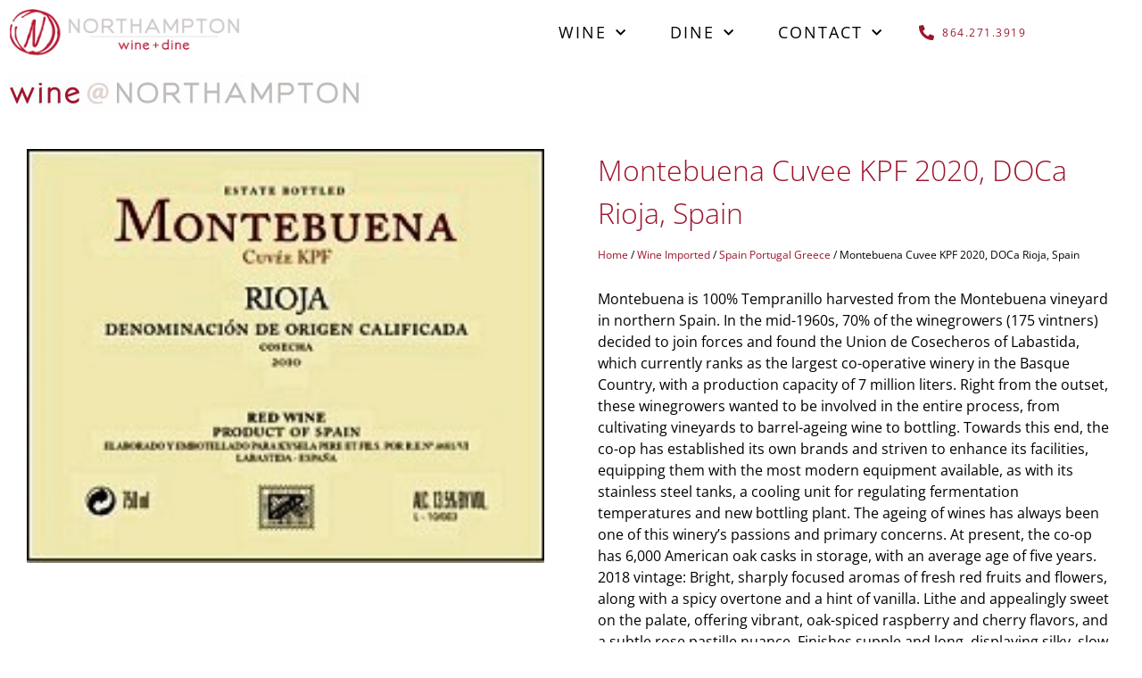

--- FILE ---
content_type: text/html; charset=UTF-8
request_url: https://northamptonwineanddine.com/product/montebuena-cuvee-kpf-2020-doca-rioja-spain/
body_size: 18163
content:
<!doctype html>
<html lang="en-US">
<head>
	<meta charset="UTF-8">
	<meta name="viewport" content="width=device-width, initial-scale=1">
	<link rel="profile" href="http://gmpg.org/xfn/11">
	<meta name='robots' content='index, follow, max-image-preview:large, max-snippet:-1, max-video-preview:-1' />

	<!-- This site is optimized with the Yoast SEO plugin v26.7 - https://yoast.com/wordpress/plugins/seo/ -->
	<title>Montebuena Cuvee KPF 2020, DOCa Rioja, Spain - Northampton Wine + Dine</title>
	<link rel="canonical" href="https://northamptonwineanddine.com/product/montebuena-cuvee-kpf-2020-doca-rioja-spain/" />
	<meta property="og:locale" content="en_US" />
	<meta property="og:type" content="article" />
	<meta property="og:title" content="Montebuena Cuvee KPF 2020, DOCa Rioja, Spain - Northampton Wine + Dine" />
	<meta property="og:description" content="Montebuena is 100% Tempranillo harvested from the Montebuena vineyard in northern Spain. In the mid-1960s, 70% of the winegrowers (175 vintners) decided to join forces and found the Union de Cosecheros of Labastida, which currently ranks as the largest co-operative winery in the Basque Country, with a production capacity of 7 million liters. Right from [&hellip;]" />
	<meta property="og:url" content="https://northamptonwineanddine.com/product/montebuena-cuvee-kpf-2020-doca-rioja-spain/" />
	<meta property="og:site_name" content="Northampton Wine + Dine" />
	<meta property="og:image" content="https://northamptonwineanddine.com/wp-content/uploads/2020/04/Montebuena-Rioja.jpg" />
	<meta property="og:image:width" content="225" />
	<meta property="og:image:height" content="180" />
	<meta property="og:image:type" content="image/jpeg" />
	<meta name="twitter:card" content="summary_large_image" />
	<meta name="twitter:label1" content="Est. reading time" />
	<meta name="twitter:data1" content="1 minute" />
	<script type="application/ld+json" class="yoast-schema-graph">{"@context":"https://schema.org","@graph":[{"@type":"WebPage","@id":"https://northamptonwineanddine.com/product/montebuena-cuvee-kpf-2020-doca-rioja-spain/","url":"https://northamptonwineanddine.com/product/montebuena-cuvee-kpf-2020-doca-rioja-spain/","name":"Montebuena Cuvee KPF 2020, DOCa Rioja, Spain - Northampton Wine + Dine","isPartOf":{"@id":"https://northamptonwineanddine.com/#website"},"primaryImageOfPage":{"@id":"https://northamptonwineanddine.com/product/montebuena-cuvee-kpf-2020-doca-rioja-spain/#primaryimage"},"image":{"@id":"https://northamptonwineanddine.com/product/montebuena-cuvee-kpf-2020-doca-rioja-spain/#primaryimage"},"thumbnailUrl":"https://northamptonwineanddine.com/wp-content/uploads/2020/04/Montebuena-Rioja.jpg","datePublished":"2024-12-05T18:30:27+00:00","breadcrumb":{"@id":"https://northamptonwineanddine.com/product/montebuena-cuvee-kpf-2020-doca-rioja-spain/#breadcrumb"},"inLanguage":"en-US","potentialAction":[{"@type":"ReadAction","target":["https://northamptonwineanddine.com/product/montebuena-cuvee-kpf-2020-doca-rioja-spain/"]}]},{"@type":"ImageObject","inLanguage":"en-US","@id":"https://northamptonwineanddine.com/product/montebuena-cuvee-kpf-2020-doca-rioja-spain/#primaryimage","url":"https://northamptonwineanddine.com/wp-content/uploads/2020/04/Montebuena-Rioja.jpg","contentUrl":"https://northamptonwineanddine.com/wp-content/uploads/2020/04/Montebuena-Rioja.jpg","width":225,"height":180},{"@type":"BreadcrumbList","@id":"https://northamptonwineanddine.com/product/montebuena-cuvee-kpf-2020-doca-rioja-spain/#breadcrumb","itemListElement":[{"@type":"ListItem","position":1,"name":"Home","item":"https://northamptonwineanddine.com/"},{"@type":"ListItem","position":2,"name":"Shop","item":"https://northamptonwineanddine.com/shop/"},{"@type":"ListItem","position":3,"name":"Montebuena Cuvee KPF 2020, DOCa Rioja, Spain"}]},{"@type":"WebSite","@id":"https://northamptonwineanddine.com/#website","url":"https://northamptonwineanddine.com/","name":"Northhampton Wine + Dine","description":"","publisher":{"@id":"https://northamptonwineanddine.com/#organization"},"potentialAction":[{"@type":"SearchAction","target":{"@type":"EntryPoint","urlTemplate":"https://northamptonwineanddine.com/?s={search_term_string}"},"query-input":{"@type":"PropertyValueSpecification","valueRequired":true,"valueName":"search_term_string"}}],"inLanguage":"en-US"},{"@type":"Organization","@id":"https://northamptonwineanddine.com/#organization","name":"Northampton Wine + Dine","url":"https://northamptonwineanddine.com/","logo":{"@type":"ImageObject","inLanguage":"en-US","@id":"https://northamptonwineanddine.com/#/schema/logo/image/","url":"https://northamptonwineanddine.com/wp-content/uploads/2020/03/northhampton-logo.png","contentUrl":"https://northamptonwineanddine.com/wp-content/uploads/2020/03/northhampton-logo.png","width":583,"height":369,"caption":"Northampton Wine + Dine"},"image":{"@id":"https://northamptonwineanddine.com/#/schema/logo/image/"}}]}</script>
	<!-- / Yoast SEO plugin. -->


<link rel="alternate" type="application/rss+xml" title="Northampton Wine + Dine &raquo; Feed" href="https://northamptonwineanddine.com/feed/" />
<link rel="alternate" type="application/rss+xml" title="Northampton Wine + Dine &raquo; Comments Feed" href="https://northamptonwineanddine.com/comments/feed/" />
<link rel="alternate" type="application/rss+xml" title="Northampton Wine + Dine &raquo; Montebuena Cuvee KPF 2020, DOCa Rioja, Spain Comments Feed" href="https://northamptonwineanddine.com/product/montebuena-cuvee-kpf-2020-doca-rioja-spain/feed/" />
<link rel="alternate" title="oEmbed (JSON)" type="application/json+oembed" href="https://northamptonwineanddine.com/wp-json/oembed/1.0/embed?url=https%3A%2F%2Fnorthamptonwineanddine.com%2Fproduct%2Fmontebuena-cuvee-kpf-2020-doca-rioja-spain%2F" />
<link rel="alternate" title="oEmbed (XML)" type="text/xml+oembed" href="https://northamptonwineanddine.com/wp-json/oembed/1.0/embed?url=https%3A%2F%2Fnorthamptonwineanddine.com%2Fproduct%2Fmontebuena-cuvee-kpf-2020-doca-rioja-spain%2F&#038;format=xml" />
<style id='wp-img-auto-sizes-contain-inline-css' type='text/css'>
img:is([sizes=auto i],[sizes^="auto," i]){contain-intrinsic-size:3000px 1500px}
/*# sourceURL=wp-img-auto-sizes-contain-inline-css */
</style>
<style id='wp-emoji-styles-inline-css' type='text/css'>

	img.wp-smiley, img.emoji {
		display: inline !important;
		border: none !important;
		box-shadow: none !important;
		height: 1em !important;
		width: 1em !important;
		margin: 0 0.07em !important;
		vertical-align: -0.1em !important;
		background: none !important;
		padding: 0 !important;
	}
/*# sourceURL=wp-emoji-styles-inline-css */
</style>
<link rel='stylesheet' id='wp-block-library-css' href='https://northamptonwineanddine.com/wp-includes/css/dist/block-library/style.min.css?ver=6.9' type='text/css' media='all' />
<style id='classic-theme-styles-inline-css' type='text/css'>
/*! This file is auto-generated */
.wp-block-button__link{color:#fff;background-color:#32373c;border-radius:9999px;box-shadow:none;text-decoration:none;padding:calc(.667em + 2px) calc(1.333em + 2px);font-size:1.125em}.wp-block-file__button{background:#32373c;color:#fff;text-decoration:none}
/*# sourceURL=/wp-includes/css/classic-themes.min.css */
</style>
<style id='global-styles-inline-css' type='text/css'>
:root{--wp--preset--aspect-ratio--square: 1;--wp--preset--aspect-ratio--4-3: 4/3;--wp--preset--aspect-ratio--3-4: 3/4;--wp--preset--aspect-ratio--3-2: 3/2;--wp--preset--aspect-ratio--2-3: 2/3;--wp--preset--aspect-ratio--16-9: 16/9;--wp--preset--aspect-ratio--9-16: 9/16;--wp--preset--color--black: #000000;--wp--preset--color--cyan-bluish-gray: #abb8c3;--wp--preset--color--white: #ffffff;--wp--preset--color--pale-pink: #f78da7;--wp--preset--color--vivid-red: #cf2e2e;--wp--preset--color--luminous-vivid-orange: #ff6900;--wp--preset--color--luminous-vivid-amber: #fcb900;--wp--preset--color--light-green-cyan: #7bdcb5;--wp--preset--color--vivid-green-cyan: #00d084;--wp--preset--color--pale-cyan-blue: #8ed1fc;--wp--preset--color--vivid-cyan-blue: #0693e3;--wp--preset--color--vivid-purple: #9b51e0;--wp--preset--gradient--vivid-cyan-blue-to-vivid-purple: linear-gradient(135deg,rgb(6,147,227) 0%,rgb(155,81,224) 100%);--wp--preset--gradient--light-green-cyan-to-vivid-green-cyan: linear-gradient(135deg,rgb(122,220,180) 0%,rgb(0,208,130) 100%);--wp--preset--gradient--luminous-vivid-amber-to-luminous-vivid-orange: linear-gradient(135deg,rgb(252,185,0) 0%,rgb(255,105,0) 100%);--wp--preset--gradient--luminous-vivid-orange-to-vivid-red: linear-gradient(135deg,rgb(255,105,0) 0%,rgb(207,46,46) 100%);--wp--preset--gradient--very-light-gray-to-cyan-bluish-gray: linear-gradient(135deg,rgb(238,238,238) 0%,rgb(169,184,195) 100%);--wp--preset--gradient--cool-to-warm-spectrum: linear-gradient(135deg,rgb(74,234,220) 0%,rgb(151,120,209) 20%,rgb(207,42,186) 40%,rgb(238,44,130) 60%,rgb(251,105,98) 80%,rgb(254,248,76) 100%);--wp--preset--gradient--blush-light-purple: linear-gradient(135deg,rgb(255,206,236) 0%,rgb(152,150,240) 100%);--wp--preset--gradient--blush-bordeaux: linear-gradient(135deg,rgb(254,205,165) 0%,rgb(254,45,45) 50%,rgb(107,0,62) 100%);--wp--preset--gradient--luminous-dusk: linear-gradient(135deg,rgb(255,203,112) 0%,rgb(199,81,192) 50%,rgb(65,88,208) 100%);--wp--preset--gradient--pale-ocean: linear-gradient(135deg,rgb(255,245,203) 0%,rgb(182,227,212) 50%,rgb(51,167,181) 100%);--wp--preset--gradient--electric-grass: linear-gradient(135deg,rgb(202,248,128) 0%,rgb(113,206,126) 100%);--wp--preset--gradient--midnight: linear-gradient(135deg,rgb(2,3,129) 0%,rgb(40,116,252) 100%);--wp--preset--font-size--small: 13px;--wp--preset--font-size--medium: 20px;--wp--preset--font-size--large: 36px;--wp--preset--font-size--x-large: 42px;--wp--preset--spacing--20: 0.44rem;--wp--preset--spacing--30: 0.67rem;--wp--preset--spacing--40: 1rem;--wp--preset--spacing--50: 1.5rem;--wp--preset--spacing--60: 2.25rem;--wp--preset--spacing--70: 3.38rem;--wp--preset--spacing--80: 5.06rem;--wp--preset--shadow--natural: 6px 6px 9px rgba(0, 0, 0, 0.2);--wp--preset--shadow--deep: 12px 12px 50px rgba(0, 0, 0, 0.4);--wp--preset--shadow--sharp: 6px 6px 0px rgba(0, 0, 0, 0.2);--wp--preset--shadow--outlined: 6px 6px 0px -3px rgb(255, 255, 255), 6px 6px rgb(0, 0, 0);--wp--preset--shadow--crisp: 6px 6px 0px rgb(0, 0, 0);}:where(.is-layout-flex){gap: 0.5em;}:where(.is-layout-grid){gap: 0.5em;}body .is-layout-flex{display: flex;}.is-layout-flex{flex-wrap: wrap;align-items: center;}.is-layout-flex > :is(*, div){margin: 0;}body .is-layout-grid{display: grid;}.is-layout-grid > :is(*, div){margin: 0;}:where(.wp-block-columns.is-layout-flex){gap: 2em;}:where(.wp-block-columns.is-layout-grid){gap: 2em;}:where(.wp-block-post-template.is-layout-flex){gap: 1.25em;}:where(.wp-block-post-template.is-layout-grid){gap: 1.25em;}.has-black-color{color: var(--wp--preset--color--black) !important;}.has-cyan-bluish-gray-color{color: var(--wp--preset--color--cyan-bluish-gray) !important;}.has-white-color{color: var(--wp--preset--color--white) !important;}.has-pale-pink-color{color: var(--wp--preset--color--pale-pink) !important;}.has-vivid-red-color{color: var(--wp--preset--color--vivid-red) !important;}.has-luminous-vivid-orange-color{color: var(--wp--preset--color--luminous-vivid-orange) !important;}.has-luminous-vivid-amber-color{color: var(--wp--preset--color--luminous-vivid-amber) !important;}.has-light-green-cyan-color{color: var(--wp--preset--color--light-green-cyan) !important;}.has-vivid-green-cyan-color{color: var(--wp--preset--color--vivid-green-cyan) !important;}.has-pale-cyan-blue-color{color: var(--wp--preset--color--pale-cyan-blue) !important;}.has-vivid-cyan-blue-color{color: var(--wp--preset--color--vivid-cyan-blue) !important;}.has-vivid-purple-color{color: var(--wp--preset--color--vivid-purple) !important;}.has-black-background-color{background-color: var(--wp--preset--color--black) !important;}.has-cyan-bluish-gray-background-color{background-color: var(--wp--preset--color--cyan-bluish-gray) !important;}.has-white-background-color{background-color: var(--wp--preset--color--white) !important;}.has-pale-pink-background-color{background-color: var(--wp--preset--color--pale-pink) !important;}.has-vivid-red-background-color{background-color: var(--wp--preset--color--vivid-red) !important;}.has-luminous-vivid-orange-background-color{background-color: var(--wp--preset--color--luminous-vivid-orange) !important;}.has-luminous-vivid-amber-background-color{background-color: var(--wp--preset--color--luminous-vivid-amber) !important;}.has-light-green-cyan-background-color{background-color: var(--wp--preset--color--light-green-cyan) !important;}.has-vivid-green-cyan-background-color{background-color: var(--wp--preset--color--vivid-green-cyan) !important;}.has-pale-cyan-blue-background-color{background-color: var(--wp--preset--color--pale-cyan-blue) !important;}.has-vivid-cyan-blue-background-color{background-color: var(--wp--preset--color--vivid-cyan-blue) !important;}.has-vivid-purple-background-color{background-color: var(--wp--preset--color--vivid-purple) !important;}.has-black-border-color{border-color: var(--wp--preset--color--black) !important;}.has-cyan-bluish-gray-border-color{border-color: var(--wp--preset--color--cyan-bluish-gray) !important;}.has-white-border-color{border-color: var(--wp--preset--color--white) !important;}.has-pale-pink-border-color{border-color: var(--wp--preset--color--pale-pink) !important;}.has-vivid-red-border-color{border-color: var(--wp--preset--color--vivid-red) !important;}.has-luminous-vivid-orange-border-color{border-color: var(--wp--preset--color--luminous-vivid-orange) !important;}.has-luminous-vivid-amber-border-color{border-color: var(--wp--preset--color--luminous-vivid-amber) !important;}.has-light-green-cyan-border-color{border-color: var(--wp--preset--color--light-green-cyan) !important;}.has-vivid-green-cyan-border-color{border-color: var(--wp--preset--color--vivid-green-cyan) !important;}.has-pale-cyan-blue-border-color{border-color: var(--wp--preset--color--pale-cyan-blue) !important;}.has-vivid-cyan-blue-border-color{border-color: var(--wp--preset--color--vivid-cyan-blue) !important;}.has-vivid-purple-border-color{border-color: var(--wp--preset--color--vivid-purple) !important;}.has-vivid-cyan-blue-to-vivid-purple-gradient-background{background: var(--wp--preset--gradient--vivid-cyan-blue-to-vivid-purple) !important;}.has-light-green-cyan-to-vivid-green-cyan-gradient-background{background: var(--wp--preset--gradient--light-green-cyan-to-vivid-green-cyan) !important;}.has-luminous-vivid-amber-to-luminous-vivid-orange-gradient-background{background: var(--wp--preset--gradient--luminous-vivid-amber-to-luminous-vivid-orange) !important;}.has-luminous-vivid-orange-to-vivid-red-gradient-background{background: var(--wp--preset--gradient--luminous-vivid-orange-to-vivid-red) !important;}.has-very-light-gray-to-cyan-bluish-gray-gradient-background{background: var(--wp--preset--gradient--very-light-gray-to-cyan-bluish-gray) !important;}.has-cool-to-warm-spectrum-gradient-background{background: var(--wp--preset--gradient--cool-to-warm-spectrum) !important;}.has-blush-light-purple-gradient-background{background: var(--wp--preset--gradient--blush-light-purple) !important;}.has-blush-bordeaux-gradient-background{background: var(--wp--preset--gradient--blush-bordeaux) !important;}.has-luminous-dusk-gradient-background{background: var(--wp--preset--gradient--luminous-dusk) !important;}.has-pale-ocean-gradient-background{background: var(--wp--preset--gradient--pale-ocean) !important;}.has-electric-grass-gradient-background{background: var(--wp--preset--gradient--electric-grass) !important;}.has-midnight-gradient-background{background: var(--wp--preset--gradient--midnight) !important;}.has-small-font-size{font-size: var(--wp--preset--font-size--small) !important;}.has-medium-font-size{font-size: var(--wp--preset--font-size--medium) !important;}.has-large-font-size{font-size: var(--wp--preset--font-size--large) !important;}.has-x-large-font-size{font-size: var(--wp--preset--font-size--x-large) !important;}
:where(.wp-block-post-template.is-layout-flex){gap: 1.25em;}:where(.wp-block-post-template.is-layout-grid){gap: 1.25em;}
:where(.wp-block-term-template.is-layout-flex){gap: 1.25em;}:where(.wp-block-term-template.is-layout-grid){gap: 1.25em;}
:where(.wp-block-columns.is-layout-flex){gap: 2em;}:where(.wp-block-columns.is-layout-grid){gap: 2em;}
:root :where(.wp-block-pullquote){font-size: 1.5em;line-height: 1.6;}
/*# sourceURL=global-styles-inline-css */
</style>
<link rel='stylesheet' id='woocommerce-layout-css' href='https://northamptonwineanddine.com/wp-content/plugins/woocommerce/assets/css/woocommerce-layout.css?ver=10.4.3' type='text/css' media='all' />
<link rel='stylesheet' id='woocommerce-smallscreen-css' href='https://northamptonwineanddine.com/wp-content/plugins/woocommerce/assets/css/woocommerce-smallscreen.css?ver=10.4.3' type='text/css' media='only screen and (max-width: 768px)' />
<link rel='stylesheet' id='woocommerce-general-css' href='https://northamptonwineanddine.com/wp-content/plugins/woocommerce/assets/css/woocommerce.css?ver=10.4.3' type='text/css' media='all' />
<style id='woocommerce-inline-inline-css' type='text/css'>
.woocommerce form .form-row .required { visibility: visible; }
/*# sourceURL=woocommerce-inline-inline-css */
</style>
<link rel='stylesheet' id='skelementor-style-css' href='https://northamptonwineanddine.com/wp-content/themes/skelementor/style.css?ver=6.9' type='text/css' media='all' />
<link rel='stylesheet' id='elementor-frontend-css' href='https://northamptonwineanddine.com/wp-content/plugins/elementor/assets/css/frontend.min.css?ver=3.34.1' type='text/css' media='all' />
<link rel='stylesheet' id='widget-image-css' href='https://northamptonwineanddine.com/wp-content/plugins/elementor/assets/css/widget-image.min.css?ver=3.34.1' type='text/css' media='all' />
<link rel='stylesheet' id='widget-nav-menu-css' href='https://northamptonwineanddine.com/wp-content/plugins/elementor-pro/assets/css/widget-nav-menu.min.css?ver=3.34.0' type='text/css' media='all' />
<link rel='stylesheet' id='widget-icon-list-css' href='https://northamptonwineanddine.com/wp-content/plugins/elementor/assets/css/widget-icon-list.min.css?ver=3.34.1' type='text/css' media='all' />
<link rel='stylesheet' id='widget-spacer-css' href='https://northamptonwineanddine.com/wp-content/plugins/elementor/assets/css/widget-spacer.min.css?ver=3.34.1' type='text/css' media='all' />
<link rel='stylesheet' id='widget-woocommerce-product-images-css' href='https://northamptonwineanddine.com/wp-content/plugins/elementor-pro/assets/css/widget-woocommerce-product-images.min.css?ver=3.34.0' type='text/css' media='all' />
<link rel='stylesheet' id='widget-heading-css' href='https://northamptonwineanddine.com/wp-content/plugins/elementor/assets/css/widget-heading.min.css?ver=3.34.1' type='text/css' media='all' />
<link rel='stylesheet' id='widget-woocommerce-product-price-css' href='https://northamptonwineanddine.com/wp-content/plugins/elementor-pro/assets/css/widget-woocommerce-product-price.min.css?ver=3.34.0' type='text/css' media='all' />
<link rel='stylesheet' id='widget-woocommerce-products-css' href='https://northamptonwineanddine.com/wp-content/plugins/elementor-pro/assets/css/widget-woocommerce-products.min.css?ver=3.34.0' type='text/css' media='all' />
<link rel='stylesheet' id='elementor-icons-css' href='https://northamptonwineanddine.com/wp-content/plugins/elementor/assets/lib/eicons/css/elementor-icons.min.css?ver=5.45.0' type='text/css' media='all' />
<link rel='stylesheet' id='elementor-post-8-css' href='https://northamptonwineanddine.com/wp-content/uploads/elementor/css/post-8.css?ver=1768512647' type='text/css' media='all' />
<link rel='stylesheet' id='uael-frontend-css' href='https://northamptonwineanddine.com/wp-content/plugins/ultimate-elementor/assets/min-css/uael-frontend.min.css?ver=1.42.2' type='text/css' media='all' />
<link rel='stylesheet' id='uael-teammember-social-icons-css' href='https://northamptonwineanddine.com/wp-content/plugins/elementor/assets/css/widget-social-icons.min.css?ver=3.24.0' type='text/css' media='all' />
<link rel='stylesheet' id='uael-social-share-icons-brands-css' href='https://northamptonwineanddine.com/wp-content/plugins/elementor/assets/lib/font-awesome/css/brands.css?ver=5.15.3' type='text/css' media='all' />
<link rel='stylesheet' id='uael-social-share-icons-fontawesome-css' href='https://northamptonwineanddine.com/wp-content/plugins/elementor/assets/lib/font-awesome/css/fontawesome.css?ver=5.15.3' type='text/css' media='all' />
<link rel='stylesheet' id='uael-nav-menu-icons-css' href='https://northamptonwineanddine.com/wp-content/plugins/elementor/assets/lib/font-awesome/css/solid.css?ver=5.15.3' type='text/css' media='all' />
<link rel='stylesheet' id='elementor-post-7-css' href='https://northamptonwineanddine.com/wp-content/uploads/elementor/css/post-7.css?ver=1768512647' type='text/css' media='all' />
<link rel='stylesheet' id='elementor-post-25-css' href='https://northamptonwineanddine.com/wp-content/uploads/elementor/css/post-25.css?ver=1768512647' type='text/css' media='all' />
<link rel='stylesheet' id='elementor-post-2143-css' href='https://northamptonwineanddine.com/wp-content/uploads/elementor/css/post-2143.css?ver=1768512647' type='text/css' media='all' />
<link rel='stylesheet' id='eael-general-css' href='https://northamptonwineanddine.com/wp-content/plugins/essential-addons-for-elementor-lite/assets/front-end/css/view/general.min.css?ver=6.5.6' type='text/css' media='all' />
<link rel='stylesheet' id='elementor-gf-local-roboto-css' href='https://northamptonwineanddine.com/wp-content/uploads/elementor/google-fonts/css/roboto.css?ver=1742308343' type='text/css' media='all' />
<link rel='stylesheet' id='elementor-gf-local-robotoslab-css' href='https://northamptonwineanddine.com/wp-content/uploads/elementor/google-fonts/css/robotoslab.css?ver=1742308286' type='text/css' media='all' />
<link rel='stylesheet' id='elementor-gf-local-opensans-css' href='https://northamptonwineanddine.com/wp-content/uploads/elementor/google-fonts/css/opensans.css?ver=1742308322' type='text/css' media='all' />
<link rel='stylesheet' id='elementor-icons-shared-0-css' href='https://northamptonwineanddine.com/wp-content/plugins/elementor/assets/lib/font-awesome/css/fontawesome.min.css?ver=5.15.3' type='text/css' media='all' />
<link rel='stylesheet' id='elementor-icons-fa-solid-css' href='https://northamptonwineanddine.com/wp-content/plugins/elementor/assets/lib/font-awesome/css/solid.min.css?ver=5.15.3' type='text/css' media='all' />
<link rel='stylesheet' id='elementor-icons-fa-regular-css' href='https://northamptonwineanddine.com/wp-content/plugins/elementor/assets/lib/font-awesome/css/regular.min.css?ver=5.15.3' type='text/css' media='all' />
<script type="text/javascript" src="https://northamptonwineanddine.com/wp-includes/js/jquery/jquery.min.js?ver=3.7.1" id="jquery-core-js"></script>
<script type="text/javascript" src="https://northamptonwineanddine.com/wp-includes/js/jquery/jquery-migrate.min.js?ver=3.4.1" id="jquery-migrate-js"></script>
<script type="text/javascript" src="https://northamptonwineanddine.com/wp-content/plugins/woocommerce/assets/js/jquery-blockui/jquery.blockUI.min.js?ver=2.7.0-wc.10.4.3" id="wc-jquery-blockui-js" defer="defer" data-wp-strategy="defer"></script>
<script type="text/javascript" id="wc-add-to-cart-js-extra">
/* <![CDATA[ */
var wc_add_to_cart_params = {"ajax_url":"/wp-admin/admin-ajax.php","wc_ajax_url":"/?wc-ajax=%%endpoint%%","i18n_view_cart":"View cart","cart_url":"https://northamptonwineanddine.com/cart/","is_cart":"","cart_redirect_after_add":"no"};
//# sourceURL=wc-add-to-cart-js-extra
/* ]]> */
</script>
<script type="text/javascript" src="https://northamptonwineanddine.com/wp-content/plugins/woocommerce/assets/js/frontend/add-to-cart.min.js?ver=10.4.3" id="wc-add-to-cart-js" defer="defer" data-wp-strategy="defer"></script>
<script type="text/javascript" id="wc-single-product-js-extra">
/* <![CDATA[ */
var wc_single_product_params = {"i18n_required_rating_text":"Please select a rating","i18n_rating_options":["1 of 5 stars","2 of 5 stars","3 of 5 stars","4 of 5 stars","5 of 5 stars"],"i18n_product_gallery_trigger_text":"View full-screen image gallery","review_rating_required":"yes","flexslider":{"rtl":false,"animation":"slide","smoothHeight":true,"directionNav":false,"controlNav":"thumbnails","slideshow":false,"animationSpeed":500,"animationLoop":false,"allowOneSlide":false},"zoom_enabled":"","zoom_options":[],"photoswipe_enabled":"","photoswipe_options":{"shareEl":false,"closeOnScroll":false,"history":false,"hideAnimationDuration":0,"showAnimationDuration":0},"flexslider_enabled":""};
//# sourceURL=wc-single-product-js-extra
/* ]]> */
</script>
<script type="text/javascript" src="https://northamptonwineanddine.com/wp-content/plugins/woocommerce/assets/js/frontend/single-product.min.js?ver=10.4.3" id="wc-single-product-js" defer="defer" data-wp-strategy="defer"></script>
<script type="text/javascript" src="https://northamptonwineanddine.com/wp-content/plugins/woocommerce/assets/js/js-cookie/js.cookie.min.js?ver=2.1.4-wc.10.4.3" id="wc-js-cookie-js" defer="defer" data-wp-strategy="defer"></script>
<script type="text/javascript" id="woocommerce-js-extra">
/* <![CDATA[ */
var woocommerce_params = {"ajax_url":"/wp-admin/admin-ajax.php","wc_ajax_url":"/?wc-ajax=%%endpoint%%","i18n_password_show":"Show password","i18n_password_hide":"Hide password"};
//# sourceURL=woocommerce-js-extra
/* ]]> */
</script>
<script type="text/javascript" src="https://northamptonwineanddine.com/wp-content/plugins/woocommerce/assets/js/frontend/woocommerce.min.js?ver=10.4.3" id="woocommerce-js" defer="defer" data-wp-strategy="defer"></script>
<link rel="https://api.w.org/" href="https://northamptonwineanddine.com/wp-json/" /><link rel="alternate" title="JSON" type="application/json" href="https://northamptonwineanddine.com/wp-json/wp/v2/product/30686" /><link rel="EditURI" type="application/rsd+xml" title="RSD" href="https://northamptonwineanddine.com/xmlrpc.php?rsd" />
<link rel='shortlink' href='https://northamptonwineanddine.com/?p=30686' />
	<noscript><style>.woocommerce-product-gallery{ opacity: 1 !important; }</style></noscript>
	<meta name="generator" content="Elementor 3.34.1; features: additional_custom_breakpoints; settings: css_print_method-external, google_font-enabled, font_display-auto">
			<style>
				.e-con.e-parent:nth-of-type(n+4):not(.e-lazyloaded):not(.e-no-lazyload),
				.e-con.e-parent:nth-of-type(n+4):not(.e-lazyloaded):not(.e-no-lazyload) * {
					background-image: none !important;
				}
				@media screen and (max-height: 1024px) {
					.e-con.e-parent:nth-of-type(n+3):not(.e-lazyloaded):not(.e-no-lazyload),
					.e-con.e-parent:nth-of-type(n+3):not(.e-lazyloaded):not(.e-no-lazyload) * {
						background-image: none !important;
					}
				}
				@media screen and (max-height: 640px) {
					.e-con.e-parent:nth-of-type(n+2):not(.e-lazyloaded):not(.e-no-lazyload),
					.e-con.e-parent:nth-of-type(n+2):not(.e-lazyloaded):not(.e-no-lazyload) * {
						background-image: none !important;
					}
				}
			</style>
			</head>
<body class="wp-singular product-template-default single single-product postid-30686 wp-theme-skelementor theme-skelementor woocommerce woocommerce-page woocommerce-no-js elementor-default elementor-template-full-width elementor-kit-8 elementor-page-2143">


		<header data-elementor-type="header" data-elementor-id="7" class="elementor elementor-7 elementor-location-header" data-elementor-post-type="elementor_library">
					<section class="elementor-section elementor-top-section elementor-element elementor-element-b9478ac elementor-section-boxed elementor-section-height-default elementor-section-height-default" data-id="b9478ac" data-element_type="section">
						<div class="elementor-container elementor-column-gap-default">
					<div class="elementor-column elementor-col-33 elementor-top-column elementor-element elementor-element-3ecfd9a" data-id="3ecfd9a" data-element_type="column">
			<div class="elementor-widget-wrap elementor-element-populated">
						<div class="elementor-element elementor-element-50e3e7a elementor-widget__width-auto elementor-widget elementor-widget-image" data-id="50e3e7a" data-element_type="widget" data-widget_type="image.default">
				<div class="elementor-widget-container">
																<a href="/">
							<img width="568" height="118" src="https://northamptonwineanddine.com/wp-content/uploads/2020/03/horizontal-logo.png" class="attachment-large size-large wp-image-87" alt="" srcset="https://northamptonwineanddine.com/wp-content/uploads/2020/03/horizontal-logo.png 568w, https://northamptonwineanddine.com/wp-content/uploads/2020/03/horizontal-logo-300x62.png 300w" sizes="(max-width: 568px) 100vw, 568px" />								</a>
															</div>
				</div>
				<div class="elementor-element elementor-element-f30420a elementor-widget__width-auto elementor-widget elementor-widget-html" data-id="f30420a" data-element_type="widget" data-widget_type="html.default">
				<div class="elementor-widget-container">
					<!-- Global site tag (gtag.js) - Google Analytics -->
<script async src="https://www.googletagmanager.com/gtag/js?id=UA-168224962-1"></script>
<script>
  window.dataLayer = window.dataLayer || [];
  function gtag(){dataLayer.push(arguments);}
  gtag('js', new Date());
  gtag('config', 'UA-168224962-1');
</script>				</div>
				</div>
					</div>
		</div>
				<div class="elementor-column elementor-col-33 elementor-top-column elementor-element elementor-element-94eb2df" data-id="94eb2df" data-element_type="column">
			<div class="elementor-widget-wrap elementor-element-populated">
						<div class="elementor-element elementor-element-9cb680b elementor-nav-menu__align-end elementor-nav-menu--stretch elementor-nav-menu--dropdown-tablet elementor-nav-menu__text-align-aside elementor-nav-menu--toggle elementor-nav-menu--burger elementor-widget elementor-widget-nav-menu" data-id="9cb680b" data-element_type="widget" data-settings="{&quot;full_width&quot;:&quot;stretch&quot;,&quot;submenu_icon&quot;:{&quot;value&quot;:&quot;&lt;i class=\&quot;fas fa-chevron-down\&quot; aria-hidden=\&quot;true\&quot;&gt;&lt;\/i&gt;&quot;,&quot;library&quot;:&quot;fa-solid&quot;},&quot;layout&quot;:&quot;horizontal&quot;,&quot;toggle&quot;:&quot;burger&quot;}" data-widget_type="nav-menu.default">
				<div class="elementor-widget-container">
								<nav aria-label="Menu" class="elementor-nav-menu--main elementor-nav-menu__container elementor-nav-menu--layout-horizontal e--pointer-none">
				<ul id="menu-1-9cb680b" class="elementor-nav-menu"><li class="menu-item menu-item-type-post_type menu-item-object-page menu-item-has-children menu-item-20"><a href="https://northamptonwineanddine.com/wine/" class="elementor-item">Wine</a>
<ul class="sub-menu elementor-nav-menu--dropdown">
	<li class="menu-item menu-item-type-post_type menu-item-object-page menu-item-60"><a href="https://northamptonwineanddine.com/wine/wine-tastings/" class="elementor-sub-item">Wine Tastings</a></li>
	<li class="menu-item menu-item-type-custom menu-item-object-custom menu-item-61"><a href="/product-category/wine-imported/" class="elementor-sub-item">Wine Imported</a></li>
	<li class="menu-item menu-item-type-custom menu-item-object-custom menu-item-62"><a href="/product-category/wine-domestic/" class="elementor-sub-item">Wine Domestic</a></li>
	<li class="menu-item menu-item-type-post_type menu-item-object-page menu-item-20837"><a href="https://northamptonwineanddine.com/bordeaux-red-right-bank/" class="elementor-sub-item">Gift Certificates</a></li>
	<li class="menu-item menu-item-type-custom menu-item-object-custom menu-item-64"><a href="/product-category/food/" class="elementor-sub-item">Cheese</a></li>
	<li class="menu-item menu-item-type-custom menu-item-object-custom menu-item-65"><a href="/product-category/riedel-crystal/" class="elementor-sub-item">Riedel Crystal</a></li>
</ul>
</li>
<li class="menu-item menu-item-type-post_type menu-item-object-page menu-item-has-children menu-item-17"><a href="https://northamptonwineanddine.com/dine/" class="elementor-item">Dine</a>
<ul class="sub-menu elementor-nav-menu--dropdown">
	<li class="menu-item menu-item-type-post_type menu-item-object-page menu-item-23"><a href="https://northamptonwineanddine.com/dine/menus/" class="elementor-sub-item">The Menu</a></li>
	<li class="menu-item menu-item-type-post_type menu-item-object-page menu-item-20838"><a href="https://northamptonwineanddine.com/bordeaux-red-right-bank/" class="elementor-sub-item">Gift Certificates</a></li>
	<li class="menu-item menu-item-type-post_type menu-item-object-page menu-item-16942"><a href="https://northamptonwineanddine.com/dine/wine-by-the-glass-on-the-patio/" class="elementor-sub-item">Wine By the Glass</a></li>
	<li class="menu-item menu-item-type-post_type menu-item-object-page menu-item-25419"><a href="https://northamptonwineanddine.com/dine/beer-list/" class="elementor-sub-item">Beer List</a></li>
</ul>
</li>
<li class="menu-item menu-item-type-post_type menu-item-object-page menu-item-has-children menu-item-21"><a href="https://northamptonwineanddine.com/contact/" class="elementor-item">Contact</a>
<ul class="sub-menu elementor-nav-menu--dropdown">
	<li class="menu-item menu-item-type-post_type menu-item-object-page menu-item-22"><a href="https://northamptonwineanddine.com/contact/employment/" class="elementor-sub-item">Employment</a></li>
	<li class="menu-item menu-item-type-post_type menu-item-object-page menu-item-57"><a href="https://northamptonwineanddine.com/contact/join-our-mailing-list/" class="elementor-sub-item">Join Our Mailing List</a></li>
</ul>
</li>
</ul>			</nav>
					<div class="elementor-menu-toggle" role="button" tabindex="0" aria-label="Menu Toggle" aria-expanded="false">
			<i aria-hidden="true" role="presentation" class="elementor-menu-toggle__icon--open eicon-menu-bar"></i><i aria-hidden="true" role="presentation" class="elementor-menu-toggle__icon--close eicon-close"></i>		</div>
					<nav class="elementor-nav-menu--dropdown elementor-nav-menu__container" aria-hidden="true">
				<ul id="menu-2-9cb680b" class="elementor-nav-menu"><li class="menu-item menu-item-type-post_type menu-item-object-page menu-item-has-children menu-item-20"><a href="https://northamptonwineanddine.com/wine/" class="elementor-item" tabindex="-1">Wine</a>
<ul class="sub-menu elementor-nav-menu--dropdown">
	<li class="menu-item menu-item-type-post_type menu-item-object-page menu-item-60"><a href="https://northamptonwineanddine.com/wine/wine-tastings/" class="elementor-sub-item" tabindex="-1">Wine Tastings</a></li>
	<li class="menu-item menu-item-type-custom menu-item-object-custom menu-item-61"><a href="/product-category/wine-imported/" class="elementor-sub-item" tabindex="-1">Wine Imported</a></li>
	<li class="menu-item menu-item-type-custom menu-item-object-custom menu-item-62"><a href="/product-category/wine-domestic/" class="elementor-sub-item" tabindex="-1">Wine Domestic</a></li>
	<li class="menu-item menu-item-type-post_type menu-item-object-page menu-item-20837"><a href="https://northamptonwineanddine.com/bordeaux-red-right-bank/" class="elementor-sub-item" tabindex="-1">Gift Certificates</a></li>
	<li class="menu-item menu-item-type-custom menu-item-object-custom menu-item-64"><a href="/product-category/food/" class="elementor-sub-item" tabindex="-1">Cheese</a></li>
	<li class="menu-item menu-item-type-custom menu-item-object-custom menu-item-65"><a href="/product-category/riedel-crystal/" class="elementor-sub-item" tabindex="-1">Riedel Crystal</a></li>
</ul>
</li>
<li class="menu-item menu-item-type-post_type menu-item-object-page menu-item-has-children menu-item-17"><a href="https://northamptonwineanddine.com/dine/" class="elementor-item" tabindex="-1">Dine</a>
<ul class="sub-menu elementor-nav-menu--dropdown">
	<li class="menu-item menu-item-type-post_type menu-item-object-page menu-item-23"><a href="https://northamptonwineanddine.com/dine/menus/" class="elementor-sub-item" tabindex="-1">The Menu</a></li>
	<li class="menu-item menu-item-type-post_type menu-item-object-page menu-item-20838"><a href="https://northamptonwineanddine.com/bordeaux-red-right-bank/" class="elementor-sub-item" tabindex="-1">Gift Certificates</a></li>
	<li class="menu-item menu-item-type-post_type menu-item-object-page menu-item-16942"><a href="https://northamptonwineanddine.com/dine/wine-by-the-glass-on-the-patio/" class="elementor-sub-item" tabindex="-1">Wine By the Glass</a></li>
	<li class="menu-item menu-item-type-post_type menu-item-object-page menu-item-25419"><a href="https://northamptonwineanddine.com/dine/beer-list/" class="elementor-sub-item" tabindex="-1">Beer List</a></li>
</ul>
</li>
<li class="menu-item menu-item-type-post_type menu-item-object-page menu-item-has-children menu-item-21"><a href="https://northamptonwineanddine.com/contact/" class="elementor-item" tabindex="-1">Contact</a>
<ul class="sub-menu elementor-nav-menu--dropdown">
	<li class="menu-item menu-item-type-post_type menu-item-object-page menu-item-22"><a href="https://northamptonwineanddine.com/contact/employment/" class="elementor-sub-item" tabindex="-1">Employment</a></li>
	<li class="menu-item menu-item-type-post_type menu-item-object-page menu-item-57"><a href="https://northamptonwineanddine.com/contact/join-our-mailing-list/" class="elementor-sub-item" tabindex="-1">Join Our Mailing List</a></li>
</ul>
</li>
</ul>			</nav>
						</div>
				</div>
					</div>
		</div>
				<div class="elementor-column elementor-col-33 elementor-top-column elementor-element elementor-element-19aea62" data-id="19aea62" data-element_type="column">
			<div class="elementor-widget-wrap elementor-element-populated">
						<div class="elementor-element elementor-element-ae8cb32 elementor-icon-list--layout-inline elementor-align-end elementor-mobile-align-center elementor-list-item-link-full_width elementor-widget elementor-widget-icon-list" data-id="ae8cb32" data-element_type="widget" data-widget_type="icon-list.default">
				<div class="elementor-widget-container">
							<ul class="elementor-icon-list-items elementor-inline-items">
							<li class="elementor-icon-list-item elementor-inline-item">
											<a href="tel:+18642713919">

												<span class="elementor-icon-list-icon">
							<i aria-hidden="true" class="fas fa-phone-alt"></i>						</span>
										<span class="elementor-icon-list-text">864.271.3919 &nbsp;  </span>
											</a>
									</li>
						</ul>
						</div>
				</div>
					</div>
		</div>
					</div>
		</section>
				</header>
		<div class="woocommerce-notices-wrapper"></div>		<div data-elementor-type="product" data-elementor-id="2143" class="elementor elementor-2143 elementor-location-single post-30686 product type-product status-publish has-post-thumbnail product_cat-spain-portugal-greece product_cat-wine-imported first instock purchasable product-type-simple product" data-elementor-post-type="elementor_library">
					<section class="elementor-section elementor-top-section elementor-element elementor-element-771af070 elementor-section-boxed elementor-section-height-default elementor-section-height-default" data-id="771af070" data-element_type="section">
						<div class="elementor-container elementor-column-gap-default">
					<div class="elementor-column elementor-col-50 elementor-top-column elementor-element elementor-element-121dcf7c" data-id="121dcf7c" data-element_type="column">
			<div class="elementor-widget-wrap elementor-element-populated">
						<div class="elementor-element elementor-element-469db3e3 elementor-widget elementor-widget-image" data-id="469db3e3" data-element_type="widget" data-widget_type="image.default">
				<div class="elementor-widget-container">
															<img width="405" height="44" src="https://northamptonwineanddine.com/wp-content/uploads/2020/03/wineatnorthampton_logo.jpg" class="attachment-large size-large wp-image-32" alt="" srcset="https://northamptonwineanddine.com/wp-content/uploads/2020/03/wineatnorthampton_logo.jpg 405w, https://northamptonwineanddine.com/wp-content/uploads/2020/03/wineatnorthampton_logo-300x33.jpg 300w" sizes="(max-width: 405px) 100vw, 405px" />															</div>
				</div>
					</div>
		</div>
				<div class="elementor-column elementor-col-50 elementor-top-column elementor-element elementor-element-1e4198c0" data-id="1e4198c0" data-element_type="column">
			<div class="elementor-widget-wrap">
							</div>
		</div>
					</div>
		</section>
				<section class="elementor-section elementor-top-section elementor-element elementor-element-fd9aa33 elementor-section-boxed elementor-section-height-default elementor-section-height-default" data-id="fd9aa33" data-element_type="section">
						<div class="elementor-container elementor-column-gap-wider">
					<div class="elementor-column elementor-col-50 elementor-top-column elementor-element elementor-element-312746f" data-id="312746f" data-element_type="column">
			<div class="elementor-widget-wrap elementor-element-populated">
						<div class="elementor-element elementor-element-e620d11 yes elementor-widget elementor-widget-woocommerce-product-images" data-id="e620d11" data-element_type="widget" data-widget_type="woocommerce-product-images.default">
				<div class="elementor-widget-container">
					<div class="woocommerce-product-gallery woocommerce-product-gallery--with-images woocommerce-product-gallery--columns-4 images" data-columns="4" style="opacity: 0; transition: opacity .25s ease-in-out;">
	<div class="woocommerce-product-gallery__wrapper">
		<div data-thumb="https://northamptonwineanddine.com/wp-content/uploads/2020/04/Montebuena-Rioja-100x100.jpg" data-thumb-alt="Montebuena Cuvee KPF 2020, DOCa Rioja, Spain" data-thumb-srcset="https://northamptonwineanddine.com/wp-content/uploads/2020/04/Montebuena-Rioja-100x100.jpg 100w, https://northamptonwineanddine.com/wp-content/uploads/2020/04/Montebuena-Rioja-150x150.jpg 150w"  data-thumb-sizes="(max-width: 100px) 100vw, 100px" class="woocommerce-product-gallery__image"><a href="https://northamptonwineanddine.com/wp-content/uploads/2020/04/Montebuena-Rioja.jpg"><img width="225" height="180" src="https://northamptonwineanddine.com/wp-content/uploads/2020/04/Montebuena-Rioja.jpg" class="wp-post-image" alt="Montebuena Cuvee KPF 2020, DOCa Rioja, Spain" data-caption="" data-src="https://northamptonwineanddine.com/wp-content/uploads/2020/04/Montebuena-Rioja.jpg" data-large_image="https://northamptonwineanddine.com/wp-content/uploads/2020/04/Montebuena-Rioja.jpg" data-large_image_width="225" data-large_image_height="180" decoding="async" /></a></div>	</div>
</div>
				</div>
				</div>
					</div>
		</div>
				<div class="elementor-column elementor-col-50 elementor-top-column elementor-element elementor-element-5b195f2" data-id="5b195f2" data-element_type="column">
			<div class="elementor-widget-wrap elementor-element-populated">
						<div class="elementor-element elementor-element-1b6c94e elementor-widget elementor-widget-woocommerce-product-title elementor-page-title elementor-widget-heading" data-id="1b6c94e" data-element_type="widget" data-widget_type="woocommerce-product-title.default">
				<div class="elementor-widget-container">
					<h1 class="product_title entry-title elementor-heading-title elementor-size-default">Montebuena Cuvee KPF 2020, DOCa Rioja, Spain</h1>				</div>
				</div>
				<div class="elementor-element elementor-element-197bcd9 elementor-widget elementor-widget-spacer" data-id="197bcd9" data-element_type="widget" data-widget_type="spacer.default">
				<div class="elementor-widget-container">
							<div class="elementor-spacer">
			<div class="elementor-spacer-inner"></div>
		</div>
						</div>
				</div>
				<div class="elementor-element elementor-element-72ad945 elementor-widget elementor-widget-woocommerce-breadcrumb" data-id="72ad945" data-element_type="widget" data-widget_type="woocommerce-breadcrumb.default">
				<div class="elementor-widget-container">
					<nav class="woocommerce-breadcrumb" aria-label="Breadcrumb"><a href="https://northamptonwineanddine.com">Home</a>&nbsp;&#47;&nbsp;<a href="https://northamptonwineanddine.com/product-category/wine-imported/">Wine Imported</a>&nbsp;&#47;&nbsp;<a href="https://northamptonwineanddine.com/product-category/wine-imported/spain-portugal-greece/">Spain Portugal Greece</a>&nbsp;&#47;&nbsp;Montebuena Cuvee KPF 2020, DOCa Rioja, Spain</nav>				</div>
				</div>
				<div class="elementor-element elementor-element-1d0843f elementor-widget elementor-widget-woocommerce-product-content" data-id="1d0843f" data-element_type="widget" data-widget_type="woocommerce-product-content.default">
				<div class="elementor-widget-container">
					<p>Montebuena is 100% Tempranillo harvested from the Montebuena vineyard in northern Spain. In the mid-1960s, 70% of the winegrowers (175 vintners) decided to join forces and found the Union de Cosecheros of Labastida, which currently ranks as the largest co-operative winery in the Basque Country, with a production capacity of 7 million liters. Right from the outset, these winegrowers wanted to be involved in the entire process, from cultivating vineyards to barrel-ageing wine to bottling. Towards this end, the co-op has established its own brands and striven to enhance its facilities, equipping them with the most modern equipment available, as with its stainless steel tanks, a cooling unit for regulating fermentation temperatures and new bottling plant. The ageing of wines has always been one of this winery&#8217;s passions and primary concerns. At present, the co-op has 6,000 American oak casks in storage, with an average age of five years. 2018 vintage: Bright, sharply focused aromas of fresh red fruits and flowers, along with a spicy overtone and a hint of vanilla. Lithe and appealingly sweet on the palate, offering vibrant, oak-spiced raspberry and cherry flavors, and a subtle rose pastille nuance. Finishes supple and long, displaying silky, slow building tannins and resonating spiciness.</p>
				</div>
				</div>
				<div class="elementor-element elementor-element-7f0d690 elementor-widget elementor-widget-woocommerce-product-price" data-id="7f0d690" data-element_type="widget" data-widget_type="woocommerce-product-price.default">
				<div class="elementor-widget-container">
					<p class="price"><span class="woocommerce-Price-amount amount"><bdi><span class="woocommerce-Price-currencySymbol">&#36;</span>14.99</bdi></span></p>
				</div>
				</div>
					</div>
		</div>
					</div>
		</section>
				<section class="elementor-section elementor-top-section elementor-element elementor-element-3d3c7bd elementor-section-boxed elementor-section-height-default elementor-section-height-default" data-id="3d3c7bd" data-element_type="section">
						<div class="elementor-container elementor-column-gap-default">
					<div class="elementor-column elementor-col-100 elementor-top-column elementor-element elementor-element-3fa1379" data-id="3fa1379" data-element_type="column">
			<div class="elementor-widget-wrap elementor-element-populated">
						<div class="elementor-element elementor-element-5c5d8eb elementor-product-loop-item--align-center elementor-hidden-desktop elementor-hidden-tablet elementor-hidden-phone elementor-grid-4 elementor-grid-tablet-3 elementor-grid-mobile-2 elementor-products-grid elementor-wc-products show-heading-yes elementor-widget elementor-widget-woocommerce-product-related" data-id="5c5d8eb" data-element_type="widget" data-widget_type="woocommerce-product-related.default">
				<div class="elementor-widget-container">
					
	<section class="related products">

					<h2>Related products</h2>
				<ul class="products elementor-grid columns-4">

			
					<li class="product type-product post-30626 status-publish first instock product_cat-south-america product_cat-wine-imported has-post-thumbnail purchasable product-type-simple">
	<a href="https://northamptonwineanddine.com/product/bramare-malbec-lujan-de-cuyo-2021-mendoza-argentina/" class="woocommerce-LoopProduct-link woocommerce-loop-product__link"><img width="210" height="155" src="https://northamptonwineanddine.com/wp-content/uploads/2023/11/BM.jpg" class="attachment-woocommerce_thumbnail size-woocommerce_thumbnail" alt="Bramare Malbec Lujan De Cuyo 2021, Mendoza, Argentina" decoding="async" /><h2 class="woocommerce-loop-product__title">Bramare Malbec Lujan De Cuyo 2021, Mendoza, Argentina</h2>
	<span class="price"><span class="woocommerce-Price-amount amount"><bdi><span class="woocommerce-Price-currencySymbol">&#36;</span>49.99</bdi></span></span>
</a><a href="/product/montebuena-cuvee-kpf-2020-doca-rioja-spain/?add-to-cart=30626" aria-describedby="woocommerce_loop_add_to_cart_link_describedby_30626" data-quantity="1" class="button product_type_simple add_to_cart_button ajax_add_to_cart" data-product_id="30626" data-product_sku="22d0f45eae00" aria-label="Add to cart: &ldquo;Bramare Malbec Lujan De Cuyo 2021, Mendoza, Argentina&rdquo;" rel="nofollow" data-success_message="&ldquo;Bramare Malbec Lujan De Cuyo 2021, Mendoza, Argentina&rdquo; has been added to your cart" role="button">Add to cart</a>	<span id="woocommerce_loop_add_to_cart_link_describedby_30626" class="screen-reader-text">
			</span>
</li>

			
					<li class="product type-product post-30644 status-publish instock product_cat-italy-red-tuscany product_cat-wine-imported has-post-thumbnail purchasable product-type-simple">
	<a href="https://northamptonwineanddine.com/product/badia-a-coltibuono-chianti-classico-docg-2021-tuscany-italy/" class="woocommerce-LoopProduct-link woocommerce-loop-product__link"><img width="174" height="217" src="https://northamptonwineanddine.com/wp-content/uploads/2020/04/Badia-Coltibuono-CC.jpg" class="attachment-woocommerce_thumbnail size-woocommerce_thumbnail" alt="Badia a Coltibuono Chianti Classico DOCG 2021, Tuscany, Italy" decoding="async" /><h2 class="woocommerce-loop-product__title">Badia a Coltibuono Chianti Classico DOCG 2021, Tuscany, Italy</h2>
	<span class="price"><span class="woocommerce-Price-amount amount"><bdi><span class="woocommerce-Price-currencySymbol">&#36;</span>28.99</bdi></span></span>
</a><a href="/product/montebuena-cuvee-kpf-2020-doca-rioja-spain/?add-to-cart=30644" aria-describedby="woocommerce_loop_add_to_cart_link_describedby_30644" data-quantity="1" class="button product_type_simple add_to_cart_button ajax_add_to_cart" data-product_id="30644" data-product_sku="43e04015663b" aria-label="Add to cart: &ldquo;Badia a Coltibuono Chianti Classico DOCG 2021, Tuscany, Italy&rdquo;" rel="nofollow" data-success_message="&ldquo;Badia a Coltibuono Chianti Classico DOCG 2021, Tuscany, Italy&rdquo; has been added to your cart" role="button">Add to cart</a>	<span id="woocommerce_loop_add_to_cart_link_describedby_30644" class="screen-reader-text">
			</span>
</li>

			
					<li class="product type-product post-30645 status-publish instock product_cat-australia product_cat-wine-imported has-post-thumbnail purchasable product-type-simple">
	<a href="https://northamptonwineanddine.com/product/thorn-clarke-shotfire-shiraz-2019-barossa-valley-australia/" class="woocommerce-LoopProduct-link woocommerce-loop-product__link"><img width="223" height="146" src="https://northamptonwineanddine.com/wp-content/uploads/2022/09/Shotfire.jpg" class="attachment-woocommerce_thumbnail size-woocommerce_thumbnail" alt="Thorn-Clarke &#039;Shotfire&#039; Shiraz 2019 Barossa Valley, Australia" decoding="async" /><h2 class="woocommerce-loop-product__title">Thorn-Clarke &#8216;Shotfire&#8217; Shiraz 2019 Barossa Valley, Australia</h2>
	<span class="price"><span class="woocommerce-Price-amount amount"><bdi><span class="woocommerce-Price-currencySymbol">&#36;</span>23.99</bdi></span></span>
</a><a href="/product/montebuena-cuvee-kpf-2020-doca-rioja-spain/?add-to-cart=30645" aria-describedby="woocommerce_loop_add_to_cart_link_describedby_30645" data-quantity="1" class="button product_type_simple add_to_cart_button ajax_add_to_cart" data-product_id="30645" data-product_sku="11b8ce357977" aria-label="Add to cart: &ldquo;Thorn-Clarke &#039;Shotfire&#039; Shiraz 2019 Barossa Valley, Australia&rdquo;" rel="nofollow" data-success_message="&ldquo;Thorn-Clarke &#039;Shotfire&#039; Shiraz 2019 Barossa Valley, Australia&rdquo; has been added to your cart" role="button">Add to cart</a>	<span id="woocommerce_loop_add_to_cart_link_describedby_30645" class="screen-reader-text">
			</span>
</li>

			
					<li class="product type-product post-30620 status-publish last instock product_cat-sparkling-imported product_cat-wine-imported has-post-thumbnail purchasable product-type-simple">
	<a href="https://northamptonwineanddine.com/product/barone-pizzini-animante-franciacorta-extra-brut-docg-lombardy-italy/" class="woocommerce-LoopProduct-link woocommerce-loop-product__link"><img width="249" height="167" src="https://northamptonwineanddine.com/wp-content/uploads/2020/04/Franciacorta-Animante.jpg" class="attachment-woocommerce_thumbnail size-woocommerce_thumbnail" alt="Barone Pizzini Animante Franciacorta Extra Brut  DOCG, Lombardy, Italy" decoding="async" /><h2 class="woocommerce-loop-product__title">Barone Pizzini Animante Franciacorta Extra Brut  DOCG, Lombardy, Italy</h2>
	<span class="price"><span class="woocommerce-Price-amount amount"><bdi><span class="woocommerce-Price-currencySymbol">&#36;</span>41.99</bdi></span></span>
</a><a href="/product/montebuena-cuvee-kpf-2020-doca-rioja-spain/?add-to-cart=30620" aria-describedby="woocommerce_loop_add_to_cart_link_describedby_30620" data-quantity="1" class="button product_type_simple add_to_cart_button ajax_add_to_cart" data-product_id="30620" data-product_sku="e7cb3b5cadb6" aria-label="Add to cart: &ldquo;Barone Pizzini Animante Franciacorta Extra Brut  DOCG, Lombardy, Italy&rdquo;" rel="nofollow" data-success_message="&ldquo;Barone Pizzini Animante Franciacorta Extra Brut  DOCG, Lombardy, Italy&rdquo; has been added to your cart" role="button">Add to cart</a>	<span id="woocommerce_loop_add_to_cart_link_describedby_30620" class="screen-reader-text">
			</span>
</li>

			
					<li class="product type-product post-30638 status-publish first instock product_cat-italy-red-tuscany product_cat-wine-imported has-post-thumbnail purchasable product-type-simple">
	<a href="https://northamptonwineanddine.com/product/san-felice-chianti-classico-docg-2020-italy/" class="woocommerce-LoopProduct-link woocommerce-loop-product__link"><img width="169" height="176" src="https://northamptonwineanddine.com/wp-content/uploads/2020/04/San-Felice-Chianti.jpg" class="attachment-woocommerce_thumbnail size-woocommerce_thumbnail" alt="San Felice Chianti Classico DOCG 2020, Italy" decoding="async" /><h2 class="woocommerce-loop-product__title">San Felice Chianti Classico DOCG 2020, Italy</h2>
	<span class="price"><span class="woocommerce-Price-amount amount"><bdi><span class="woocommerce-Price-currencySymbol">&#36;</span>19.99</bdi></span></span>
</a><a href="/product/montebuena-cuvee-kpf-2020-doca-rioja-spain/?add-to-cart=30638" aria-describedby="woocommerce_loop_add_to_cart_link_describedby_30638" data-quantity="1" class="button product_type_simple add_to_cart_button ajax_add_to_cart" data-product_id="30638" data-product_sku="ce3ecf5afc3f" aria-label="Add to cart: &ldquo;San Felice Chianti Classico DOCG 2020, Italy&rdquo;" rel="nofollow" data-success_message="&ldquo;San Felice Chianti Classico DOCG 2020, Italy&rdquo; has been added to your cart" role="button">Add to cart</a>	<span id="woocommerce_loop_add_to_cart_link_describedby_30638" class="screen-reader-text">
			</span>
</li>

			
					<li class="product type-product post-30632 status-publish instock product_cat-france-beaujolais-red product_cat-wine-imported has-post-thumbnail purchasable product-type-simple">
	<a href="https://northamptonwineanddine.com/product/laurent-perrachon-chenas-3-mozaic-2022-julienas-beaujolais-france/" class="woocommerce-LoopProduct-link woocommerce-loop-product__link"><img width="210" height="131" src="https://northamptonwineanddine.com/wp-content/uploads/2024/07/Perrachon-Chenas.jpg" class="attachment-woocommerce_thumbnail size-woocommerce_thumbnail" alt="Laurent Perrachon Chenas 3 Mozaic 2022, Julienas, Beaujolais, France" decoding="async" /><h2 class="woocommerce-loop-product__title">Laurent Perrachon Chenas 3 Mozaic 2022, Julienas, Beaujolais, France</h2>
	<span class="price"><span class="woocommerce-Price-amount amount"><bdi><span class="woocommerce-Price-currencySymbol">&#36;</span>21.99</bdi></span></span>
</a><a href="/product/montebuena-cuvee-kpf-2020-doca-rioja-spain/?add-to-cart=30632" aria-describedby="woocommerce_loop_add_to_cart_link_describedby_30632" data-quantity="1" class="button product_type_simple add_to_cart_button ajax_add_to_cart" data-product_id="30632" data-product_sku="6286fb61af79" aria-label="Add to cart: &ldquo;Laurent Perrachon Chenas 3 Mozaic 2022, Julienas, Beaujolais, France&rdquo;" rel="nofollow" data-success_message="&ldquo;Laurent Perrachon Chenas 3 Mozaic 2022, Julienas, Beaujolais, France&rdquo; has been added to your cart" role="button">Add to cart</a>	<span id="woocommerce_loop_add_to_cart_link_describedby_30632" class="screen-reader-text">
			</span>
</li>

			
					<li class="product type-product post-30634 status-publish instock product_cat-italy-white product_cat-wine-imported has-post-thumbnail purchasable product-type-simple">
	<a href="https://northamptonwineanddine.com/product/palladino-gavi-del-comune-di-gavi-docg-2022-piedmont-italy/" class="woocommerce-LoopProduct-link woocommerce-loop-product__link"><img width="182" height="165" src="https://northamptonwineanddine.com/wp-content/uploads/2023/03/Gavi-Pall.jpg" class="attachment-woocommerce_thumbnail size-woocommerce_thumbnail" alt="Palladino Gavi del Comune di Gavi DOCG 2022, Piedmont, Italy" decoding="async" /><h2 class="woocommerce-loop-product__title">Palladino Gavi del Comune di Gavi DOCG 2022, Piedmont, Italy</h2>
	<span class="price"><span class="woocommerce-Price-amount amount"><bdi><span class="woocommerce-Price-currencySymbol">&#36;</span>23.99</bdi></span></span>
</a><a href="/product/montebuena-cuvee-kpf-2020-doca-rioja-spain/?add-to-cart=30634" aria-describedby="woocommerce_loop_add_to_cart_link_describedby_30634" data-quantity="1" class="button product_type_simple add_to_cart_button ajax_add_to_cart" data-product_id="30634" data-product_sku="01b46241e95d" aria-label="Add to cart: &ldquo;Palladino Gavi del Comune di Gavi DOCG 2022, Piedmont, Italy&rdquo;" rel="nofollow" data-success_message="&ldquo;Palladino Gavi del Comune di Gavi DOCG 2022, Piedmont, Italy&rdquo; has been added to your cart" role="button">Add to cart</a>	<span id="woocommerce_loop_add_to_cart_link_describedby_30634" class="screen-reader-text">
			</span>
</li>

			
					<li class="product type-product post-30625 status-publish last instock product_cat-france-white-other product_cat-wine-imported has-post-thumbnail purchasable product-type-simple">
	<a href="https://northamptonwineanddine.com/product/j-l-chave-st-joseph-blanc-circa-2022-rhone-france/" class="woocommerce-LoopProduct-link woocommerce-loop-product__link"><img width="237" height="178" src="https://northamptonwineanddine.com/wp-content/uploads/2024/03/Circa-St-Joseph.jpg" class="attachment-woocommerce_thumbnail size-woocommerce_thumbnail" alt="J.L. Chave St Joseph Blanc Circa 2022, Rhone, France" decoding="async" /><h2 class="woocommerce-loop-product__title">J.L. Chave St Joseph Blanc Circa 2022, Rhone, France</h2>
	<span class="price"><span class="woocommerce-Price-amount amount"><bdi><span class="woocommerce-Price-currencySymbol">&#36;</span>35.99</bdi></span></span>
</a><a href="/product/montebuena-cuvee-kpf-2020-doca-rioja-spain/?add-to-cart=30625" aria-describedby="woocommerce_loop_add_to_cart_link_describedby_30625" data-quantity="1" class="button product_type_simple add_to_cart_button ajax_add_to_cart" data-product_id="30625" data-product_sku="b85023ccd0d6" aria-label="Add to cart: &ldquo;J.L. Chave St Joseph Blanc Circa 2022, Rhone, France&rdquo;" rel="nofollow" data-success_message="&ldquo;J.L. Chave St Joseph Blanc Circa 2022, Rhone, France&rdquo; has been added to your cart" role="button">Add to cart</a>	<span id="woocommerce_loop_add_to_cart_link_describedby_30625" class="screen-reader-text">
			</span>
</li>

			
					<li class="product type-product post-30640 status-publish first instock product_cat-france-burgundy-white product_cat-wine-imported has-post-thumbnail purchasable product-type-simple">
	<a href="https://northamptonwineanddine.com/product/jadot-bouzeron-2022-domaine-gagey-burgundy-france/" class="woocommerce-LoopProduct-link woocommerce-loop-product__link"><img width="170" height="129" src="https://northamptonwineanddine.com/wp-content/uploads/2020/04/Jadot-Bouzeron.jpg" class="attachment-woocommerce_thumbnail size-woocommerce_thumbnail" alt="Jadot Bouzeron 2022 Domaine Gagey, Burgundy, France" decoding="async" /><h2 class="woocommerce-loop-product__title">Jadot Bouzeron 2022 Domaine Gagey, Burgundy, France</h2>
	<span class="price"><span class="woocommerce-Price-amount amount"><bdi><span class="woocommerce-Price-currencySymbol">&#36;</span>47.99</bdi></span></span>
</a><a href="/product/montebuena-cuvee-kpf-2020-doca-rioja-spain/?add-to-cart=30640" aria-describedby="woocommerce_loop_add_to_cart_link_describedby_30640" data-quantity="1" class="button product_type_simple add_to_cart_button ajax_add_to_cart" data-product_id="30640" data-product_sku="5581bc5c4301" aria-label="Add to cart: &ldquo;Jadot Bouzeron 2022 Domaine Gagey, Burgundy, France&rdquo;" rel="nofollow" data-success_message="&ldquo;Jadot Bouzeron 2022 Domaine Gagey, Burgundy, France&rdquo; has been added to your cart" role="button">Add to cart</a>	<span id="woocommerce_loop_add_to_cart_link_describedby_30640" class="screen-reader-text">
			</span>
</li>

			
					<li class="product type-product post-30636 status-publish instock product_cat-spain-portugal-greece product_cat-wine-imported has-post-thumbnail purchasable product-type-simple">
	<a href="https://northamptonwineanddine.com/product/itxas-harri-beltza-2021-vino-de-la-tierra-tres-ribera-igp-navarra-spain/" class="woocommerce-LoopProduct-link woocommerce-loop-product__link"><img width="178" height="222" src="https://northamptonwineanddine.com/wp-content/uploads/2024/05/IH-Beltza.jpg" class="attachment-woocommerce_thumbnail size-woocommerce_thumbnail" alt="Itxas Harri Beltza 2021, Vino de la Tierra Tres Ribera IGP, Navarra,  Spain" decoding="async" /><h2 class="woocommerce-loop-product__title">Itxas Harri Beltza 2021, Vino de la Tierra Tres Ribera IGP, Navarra,  Spain</h2>
	<span class="price"><span class="woocommerce-Price-amount amount"><bdi><span class="woocommerce-Price-currencySymbol">&#36;</span>15.99</bdi></span></span>
</a><a href="/product/montebuena-cuvee-kpf-2020-doca-rioja-spain/?add-to-cart=30636" aria-describedby="woocommerce_loop_add_to_cart_link_describedby_30636" data-quantity="1" class="button product_type_simple add_to_cart_button ajax_add_to_cart" data-product_id="30636" data-product_sku="4b4c2103d120" aria-label="Add to cart: &ldquo;Itxas Harri Beltza 2021, Vino de la Tierra Tres Ribera IGP, Navarra,  Spain&rdquo;" rel="nofollow" data-success_message="&ldquo;Itxas Harri Beltza 2021, Vino de la Tierra Tres Ribera IGP, Navarra,  Spain&rdquo; has been added to your cart" role="button">Add to cart</a>	<span id="woocommerce_loop_add_to_cart_link_describedby_30636" class="screen-reader-text">
			</span>
</li>

			
					<li class="product type-product post-30653 status-publish instock product_cat-sparkling-imported product_cat-wine-imported has-post-thumbnail purchasable product-type-simple">
	<a href="https://northamptonwineanddine.com/product/champagne-ayala-brut-blanc-de-blancs-2007-cote-des-blancs-france/" class="woocommerce-LoopProduct-link woocommerce-loop-product__link"><img width="224" height="168" src="https://northamptonwineanddine.com/wp-content/uploads/2020/04/Ayala-Blanc-de-Blancs.jpg" class="attachment-woocommerce_thumbnail size-woocommerce_thumbnail" alt="Champagne Ayala Brut Blanc de Blancs 2007, Cote des Blancs, France" decoding="async" /><h2 class="woocommerce-loop-product__title">Champagne Ayala Brut Blanc de Blancs 2007, Cote des Blancs, France</h2>
	<span class="price"><span class="woocommerce-Price-amount amount"><bdi><span class="woocommerce-Price-currencySymbol">&#36;</span>114.99</bdi></span></span>
</a><a href="/product/montebuena-cuvee-kpf-2020-doca-rioja-spain/?add-to-cart=30653" aria-describedby="woocommerce_loop_add_to_cart_link_describedby_30653" data-quantity="1" class="button product_type_simple add_to_cart_button ajax_add_to_cart" data-product_id="30653" data-product_sku="7510d6717e81" aria-label="Add to cart: &ldquo;Champagne Ayala Brut Blanc de Blancs 2007, Cote des Blancs, France&rdquo;" rel="nofollow" data-success_message="&ldquo;Champagne Ayala Brut Blanc de Blancs 2007, Cote des Blancs, France&rdquo; has been added to your cart" role="button">Add to cart</a>	<span id="woocommerce_loop_add_to_cart_link_describedby_30653" class="screen-reader-text">
			</span>
</li>

			
					<li class="product type-product post-30639 status-publish last instock product_cat-italy-red-tuscany product_cat-wine-imported has-post-thumbnail purchasable product-type-simple">
	<a href="https://northamptonwineanddine.com/product/casanova-di-neri-irrosso-rosso-2021-toscana-igt-italy/" class="woocommerce-LoopProduct-link woocommerce-loop-product__link"><img width="125" height="157" src="https://northamptonwineanddine.com/wp-content/uploads/2023/01/Irrosso.jpg" class="attachment-woocommerce_thumbnail size-woocommerce_thumbnail" alt="Casanova di Neri Irrosso Rosso 2021, Toscana IGT, Italy" decoding="async" /><h2 class="woocommerce-loop-product__title">Casanova di Neri Irrosso Rosso 2021, Toscana IGT, Italy</h2>
	<span class="price"><span class="woocommerce-Price-amount amount"><bdi><span class="woocommerce-Price-currencySymbol">&#36;</span>26.99</bdi></span></span>
</a><a href="/product/montebuena-cuvee-kpf-2020-doca-rioja-spain/?add-to-cart=30639" aria-describedby="woocommerce_loop_add_to_cart_link_describedby_30639" data-quantity="1" class="button product_type_simple add_to_cart_button ajax_add_to_cart" data-product_id="30639" data-product_sku="5213ef3ad733" aria-label="Add to cart: &ldquo;Casanova di Neri Irrosso Rosso 2021, Toscana IGT, Italy&rdquo;" rel="nofollow" data-success_message="&ldquo;Casanova di Neri Irrosso Rosso 2021, Toscana IGT, Italy&rdquo; has been added to your cart" role="button">Add to cart</a>	<span id="woocommerce_loop_add_to_cart_link_describedby_30639" class="screen-reader-text">
			</span>
</li>

			
		</ul>

	</section>
					</div>
				</div>
					</div>
		</div>
					</div>
		</section>
				</div>
				<footer data-elementor-type="footer" data-elementor-id="25" class="elementor elementor-25 elementor-location-footer" data-elementor-post-type="elementor_library">
					<section class="elementor-section elementor-top-section elementor-element elementor-element-0e34ebc elementor-section-full_width elementor-section-height-default elementor-section-height-default" data-id="0e34ebc" data-element_type="section">
						<div class="elementor-container elementor-column-gap-wider">
					<div class="elementor-column elementor-col-33 elementor-top-column elementor-element elementor-element-30ca0dd" data-id="30ca0dd" data-element_type="column" data-settings="{&quot;background_background&quot;:&quot;classic&quot;}">
			<div class="elementor-widget-wrap elementor-element-populated">
						<div class="elementor-element elementor-element-f6fdadb elementor-widget elementor-widget-text-editor" data-id="f6fdadb" data-element_type="widget" data-widget_type="text-editor.default">
				<div class="elementor-widget-container">
									<p><strong>YOU CAN FIND US @</strong></p>
<p>211-A E. Broad St., Greenville, SC 29601</p>
<p>Retail: Monday through Saturday 10:00 am to 8:30 pm<br>Dine-In Monday through Friday 4:00 pm to 8:30 pm (To-Go 4-7)<br>Dine-In Saturday 11:00 am to 8:30 pm (To-Go 11-7)<br>Closed Sundays</p>								</div>
				</div>
				<div class="elementor-element elementor-element-8f40758 elementor-mobile-align-center elementor-widget elementor-widget-button" data-id="8f40758" data-element_type="widget" data-widget_type="button.default">
				<div class="elementor-widget-container">
									<div class="elementor-button-wrapper">
					<a class="elementor-button elementor-button-link elementor-size-sm" href="https://goo.gl/maps/fvA7MLArP6z">
						<span class="elementor-button-content-wrapper">
						<span class="elementor-button-icon">
				<i aria-hidden="true" class="fas fa-map-marker-alt"></i>			</span>
									<span class="elementor-button-text">View on Google Maps</span>
					</span>
					</a>
				</div>
								</div>
				</div>
				<div class="elementor-element elementor-element-af401aa elementor-widget elementor-widget-text-editor" data-id="af401aa" data-element_type="widget" data-widget_type="text-editor.default">
				<div class="elementor-widget-container">
									<p>Phone us at <span class="hide-for-small tel-text">(864) 271-3919</span></p>								</div>
				</div>
					</div>
		</div>
				<div class="elementor-column elementor-col-33 elementor-top-column elementor-element elementor-element-8671a97" data-id="8671a97" data-element_type="column" data-settings="{&quot;background_background&quot;:&quot;classic&quot;}">
			<div class="elementor-widget-wrap elementor-element-populated">
						<div class="elementor-element elementor-element-0d8fa65 elementor-widget elementor-widget-spacer" data-id="0d8fa65" data-element_type="widget" data-widget_type="spacer.default">
				<div class="elementor-widget-container">
							<div class="elementor-spacer">
			<div class="elementor-spacer-inner"></div>
		</div>
						</div>
				</div>
					</div>
		</div>
				<div class="elementor-column elementor-col-33 elementor-top-column elementor-element elementor-element-8495926" data-id="8495926" data-element_type="column" data-settings="{&quot;background_background&quot;:&quot;classic&quot;}">
			<div class="elementor-widget-wrap elementor-element-populated">
						<div class="elementor-element elementor-element-722e09a elementor-widget elementor-widget-text-editor" data-id="722e09a" data-element_type="widget" data-widget_type="text-editor.default">
				<div class="elementor-widget-container">
									<p><strong>JOIN OUR MAILING LIST</strong><br /><br />Get the latest on Northampton&#8217;s new arrivals, sales, tastings, trips and other adventures in wine and dining.<br /><br />Your contact info is safe with us and we&#8217;ll never share it with a third party.</p>								</div>
				</div>
				<div class="elementor-element elementor-element-2b6b0eb elementor-mobile-align-center elementor-widget elementor-widget-button" data-id="2b6b0eb" data-element_type="widget" data-widget_type="button.default">
				<div class="elementor-widget-container">
									<div class="elementor-button-wrapper">
					<a class="elementor-button elementor-button-link elementor-size-sm" href="https://northamptonwineanddine.com/contact/join-our-mailing-list/">
						<span class="elementor-button-content-wrapper">
						<span class="elementor-button-icon">
				<i aria-hidden="true" class="far fa-envelope"></i>			</span>
									<span class="elementor-button-text">Sign Up Here</span>
					</span>
					</a>
				</div>
								</div>
				</div>
					</div>
		</div>
					</div>
		</section>
				<section class="elementor-section elementor-top-section elementor-element elementor-element-1afce43 elementor-section-boxed elementor-section-height-default elementor-section-height-default" data-id="1afce43" data-element_type="section">
						<div class="elementor-container elementor-column-gap-default">
					<div class="elementor-column elementor-col-100 elementor-top-column elementor-element elementor-element-43c84fb" data-id="43c84fb" data-element_type="column">
			<div class="elementor-widget-wrap elementor-element-populated">
						<div class="elementor-element elementor-element-4f9a662 elementor-widget elementor-widget-text-editor" data-id="4f9a662" data-element_type="widget" data-widget_type="text-editor.default">
				<div class="elementor-widget-container">
									<p>© 2021 NORTHAMPTON WINE AND DINE. ALL RIGHTS RESERVED.<br /><a href="https://www.beckdigital.com">WEBSITE DEVELOPMENT BY BECK DIGITAL</a></p>								</div>
				</div>
				<div class="elementor-element elementor-element-ddf55fa elementor-view-default elementor-widget elementor-widget-icon" data-id="ddf55fa" data-element_type="widget" data-widget_type="icon.default">
				<div class="elementor-widget-container">
							<div class="elementor-icon-wrapper">
			<a class="elementor-icon" href="#top">
			<i aria-hidden="true" class="fas fa-chevron-up"></i>			</a>
		</div>
						</div>
				</div>
					</div>
		</div>
					</div>
		</section>
				</footer>
		
<script type="speculationrules">
{"prefetch":[{"source":"document","where":{"and":[{"href_matches":"/*"},{"not":{"href_matches":["/wp-*.php","/wp-admin/*","/wp-content/uploads/*","/wp-content/*","/wp-content/plugins/*","/wp-content/themes/skelementor/*","/*\\?(.+)"]}},{"not":{"selector_matches":"a[rel~=\"nofollow\"]"}},{"not":{"selector_matches":".no-prefetch, .no-prefetch a"}}]},"eagerness":"conservative"}]}
</script>
				<script type="text/javascript">
				(function() {
					// Global page view and session tracking for UAEL Modal Popup feature
					try {
						// Session tracking: increment if this is a new session
						
						// Check if any popup on this page uses current page tracking
						var hasCurrentPageTracking = false;
						var currentPagePopups = [];
						// Check all modal popups on this page for current page tracking
						if (typeof jQuery !== 'undefined') {
							jQuery('.uael-modal-parent-wrapper').each(function() {
								var scope = jQuery(this).data('page-views-scope');
								var enabled = jQuery(this).data('page-views-enabled');
								var popupId = jQuery(this).attr('id').replace('-overlay', '');	
								if (enabled === 'yes' && scope === 'current') {
									hasCurrentPageTracking = true;
									currentPagePopups.push(popupId);
								}
							});
						}
						// Global tracking: ALWAYS increment if ANY popup on the site uses global tracking
												// Current page tracking: increment per-page counters
						if (hasCurrentPageTracking && currentPagePopups.length > 0) {
							var currentUrl = window.location.href;
							var urlKey = 'uael_page_views_' + btoa(currentUrl).replace(/[^a-zA-Z0-9]/g, '').substring(0, 50);
							var currentPageViews = parseInt(localStorage.getItem(urlKey) || '0');
							currentPageViews++;
							localStorage.setItem(urlKey, currentPageViews.toString());
							// Store URL mapping for each popup
							for (var i = 0; i < currentPagePopups.length; i++) {
								var popupUrlKey = 'uael_popup_' + currentPagePopups[i] + '_url_key';
								localStorage.setItem(popupUrlKey, urlKey);
							}
						}
					} catch (e) {
						// Silently fail if localStorage is not available
					}
				})();
				</script>
				<script type="application/ld+json">{"@context":"https://schema.org/","@type":"BreadcrumbList","itemListElement":[{"@type":"ListItem","position":1,"item":{"name":"Home","@id":"https://northamptonwineanddine.com"}},{"@type":"ListItem","position":2,"item":{"name":"Wine Imported","@id":"https://northamptonwineanddine.com/product-category/wine-imported/"}},{"@type":"ListItem","position":3,"item":{"name":"Spain Portugal Greece","@id":"https://northamptonwineanddine.com/product-category/wine-imported/spain-portugal-greece/"}},{"@type":"ListItem","position":4,"item":{"name":"Montebuena Cuvee KPF 2020, DOCa Rioja, Spain","@id":"https://northamptonwineanddine.com/product/montebuena-cuvee-kpf-2020-doca-rioja-spain/"}}]}</script>			<script>
				const lazyloadRunObserver = () => {
					const lazyloadBackgrounds = document.querySelectorAll( `.e-con.e-parent:not(.e-lazyloaded)` );
					const lazyloadBackgroundObserver = new IntersectionObserver( ( entries ) => {
						entries.forEach( ( entry ) => {
							if ( entry.isIntersecting ) {
								let lazyloadBackground = entry.target;
								if( lazyloadBackground ) {
									lazyloadBackground.classList.add( 'e-lazyloaded' );
								}
								lazyloadBackgroundObserver.unobserve( entry.target );
							}
						});
					}, { rootMargin: '200px 0px 200px 0px' } );
					lazyloadBackgrounds.forEach( ( lazyloadBackground ) => {
						lazyloadBackgroundObserver.observe( lazyloadBackground );
					} );
				};
				const events = [
					'DOMContentLoaded',
					'elementor/lazyload/observe',
				];
				events.forEach( ( event ) => {
					document.addEventListener( event, lazyloadRunObserver );
				} );
			</script>
				<script type='text/javascript'>
		(function () {
			var c = document.body.className;
			c = c.replace(/woocommerce-no-js/, 'woocommerce-js');
			document.body.className = c;
		})();
	</script>
	<script type="text/template" id="tmpl-variation-template">
	<div class="woocommerce-variation-description">{{{ data.variation.variation_description }}}</div>
	<div class="woocommerce-variation-price">{{{ data.variation.price_html }}}</div>
	<div class="woocommerce-variation-availability">{{{ data.variation.availability_html }}}</div>
</script>
<script type="text/template" id="tmpl-unavailable-variation-template">
	<p role="alert">Sorry, this product is unavailable. Please choose a different combination.</p>
</script>
<link rel='stylesheet' id='wc-blocks-style-css' href='https://northamptonwineanddine.com/wp-content/plugins/woocommerce/assets/client/blocks/wc-blocks.css?ver=wc-10.4.3' type='text/css' media='all' />
<script type="text/javascript" src="https://northamptonwineanddine.com/wp-content/plugins/elementor/assets/js/webpack.runtime.min.js?ver=3.34.1" id="elementor-webpack-runtime-js"></script>
<script type="text/javascript" src="https://northamptonwineanddine.com/wp-content/plugins/elementor/assets/js/frontend-modules.min.js?ver=3.34.1" id="elementor-frontend-modules-js"></script>
<script type="text/javascript" src="https://northamptonwineanddine.com/wp-includes/js/jquery/ui/core.min.js?ver=1.13.3" id="jquery-ui-core-js"></script>
<script type="text/javascript" id="elementor-frontend-js-extra">
/* <![CDATA[ */
var uael_particles_script = {"uael_particles_url":"https://northamptonwineanddine.com/wp-content/plugins/ultimate-elementor/assets/min-js/uael-particles.min.js","particles_url":"https://northamptonwineanddine.com/wp-content/plugins/ultimate-elementor/assets/lib/particles/particles.min.js","snowflakes_image":"https://northamptonwineanddine.com/wp-content/plugins/ultimate-elementor/assets/img/snowflake.svg","gift":"https://northamptonwineanddine.com/wp-content/plugins/ultimate-elementor/assets/img/gift.png","tree":"https://northamptonwineanddine.com/wp-content/plugins/ultimate-elementor/assets/img/tree.png","skull":"https://northamptonwineanddine.com/wp-content/plugins/ultimate-elementor/assets/img/skull.png","ghost":"https://northamptonwineanddine.com/wp-content/plugins/ultimate-elementor/assets/img/ghost.png","moon":"https://northamptonwineanddine.com/wp-content/plugins/ultimate-elementor/assets/img/moon.png","bat":"https://northamptonwineanddine.com/wp-content/plugins/ultimate-elementor/assets/img/bat.png","pumpkin":"https://northamptonwineanddine.com/wp-content/plugins/ultimate-elementor/assets/img/pumpkin.png"};
var EAELImageMaskingConfig = {"svg_dir_url":"https://northamptonwineanddine.com/wp-content/plugins/essential-addons-for-elementor-lite/assets/front-end/img/image-masking/svg-shapes/"};
//# sourceURL=elementor-frontend-js-extra
/* ]]> */
</script>
<script type="text/javascript" id="elementor-frontend-js-before">
/* <![CDATA[ */
var elementorFrontendConfig = {"environmentMode":{"edit":false,"wpPreview":false,"isScriptDebug":false},"i18n":{"shareOnFacebook":"Share on Facebook","shareOnTwitter":"Share on Twitter","pinIt":"Pin it","download":"Download","downloadImage":"Download image","fullscreen":"Fullscreen","zoom":"Zoom","share":"Share","playVideo":"Play Video","previous":"Previous","next":"Next","close":"Close","a11yCarouselPrevSlideMessage":"Previous slide","a11yCarouselNextSlideMessage":"Next slide","a11yCarouselFirstSlideMessage":"This is the first slide","a11yCarouselLastSlideMessage":"This is the last slide","a11yCarouselPaginationBulletMessage":"Go to slide"},"is_rtl":false,"breakpoints":{"xs":0,"sm":480,"md":768,"lg":1025,"xl":1440,"xxl":1600},"responsive":{"breakpoints":{"mobile":{"label":"Mobile Portrait","value":767,"default_value":767,"direction":"max","is_enabled":true},"mobile_extra":{"label":"Mobile Landscape","value":880,"default_value":880,"direction":"max","is_enabled":false},"tablet":{"label":"Tablet Portrait","value":1024,"default_value":1024,"direction":"max","is_enabled":true},"tablet_extra":{"label":"Tablet Landscape","value":1200,"default_value":1200,"direction":"max","is_enabled":false},"laptop":{"label":"Laptop","value":1366,"default_value":1366,"direction":"max","is_enabled":false},"widescreen":{"label":"Widescreen","value":2400,"default_value":2400,"direction":"min","is_enabled":false}},"hasCustomBreakpoints":false},"version":"3.34.1","is_static":false,"experimentalFeatures":{"additional_custom_breakpoints":true,"theme_builder_v2":true,"home_screen":true,"global_classes_should_enforce_capabilities":true,"e_variables":true,"cloud-library":true,"e_opt_in_v4_page":true,"e_interactions":true,"import-export-customization":true,"e_pro_variables":true},"urls":{"assets":"https:\/\/northamptonwineanddine.com\/wp-content\/plugins\/elementor\/assets\/","ajaxurl":"https:\/\/northamptonwineanddine.com\/wp-admin\/admin-ajax.php","uploadUrl":"https:\/\/northamptonwineanddine.com\/wp-content\/uploads"},"nonces":{"floatingButtonsClickTracking":"2d3c14f13e"},"swiperClass":"swiper","settings":{"page":[],"editorPreferences":[]},"kit":{"body_background_background":"classic","global_image_lightbox":"yes","active_breakpoints":["viewport_mobile","viewport_tablet"],"lightbox_enable_counter":"yes","lightbox_enable_fullscreen":"yes","lightbox_enable_zoom":"yes","lightbox_enable_share":"yes","lightbox_title_src":"title","lightbox_description_src":"description","woocommerce_notices_elements":[]},"post":{"id":30686,"title":"Montebuena%20Cuvee%20KPF%202020%2C%20DOCa%20Rioja%2C%20Spain%20-%20Northampton%20Wine%20%2B%20Dine","excerpt":"","featuredImage":"https:\/\/northamptonwineanddine.com\/wp-content\/uploads\/2020\/04\/Montebuena-Rioja.jpg"}};
//# sourceURL=elementor-frontend-js-before
/* ]]> */
</script>
<script type="text/javascript" src="https://northamptonwineanddine.com/wp-content/plugins/elementor/assets/js/frontend.min.js?ver=3.34.1" id="elementor-frontend-js"></script>
<script type="text/javascript" id="elementor-frontend-js-after">
/* <![CDATA[ */
window.scope_array = [];
								window.backend = 0;
								jQuery.cachedScript = function( url, options ) {
									// Allow user to set any option except for dataType, cache, and url.
									options = jQuery.extend( options || {}, {
										dataType: "script",
										cache: true,
										url: url
									});
									// Return the jqXHR object so we can chain callbacks.
									return jQuery.ajax( options );
								};
							    jQuery( window ).on( "elementor/frontend/init", function() {
									elementorFrontend.hooks.addAction( "frontend/element_ready/global", function( $scope, $ ){
										if ( "undefined" == typeof $scope ) {
												return;
										}
										if ( $scope.hasClass( "uael-particle-yes" ) ) {
											window.scope_array.push( $scope );
											$scope.find(".uael-particle-wrapper").addClass("js-is-enabled");
										}else{
											return;
										}
										if(elementorFrontend.isEditMode() && $scope.find(".uael-particle-wrapper").hasClass("js-is-enabled") && window.backend == 0 ){
											var uael_url = uael_particles_script.uael_particles_url;

											jQuery.cachedScript( uael_url );
											window.backend = 1;
										}else if(elementorFrontend.isEditMode()){
											var uael_url = uael_particles_script.uael_particles_url;
											jQuery.cachedScript( uael_url ).done(function(){
												var flag = true;
											});
										}
									});
								});

								// Added both `document` and `window` event listeners to address issues where some users faced problems with the `document` event not triggering as expected.
								// Define cachedScript globally to avoid redefining it.

								jQuery.cachedScript = function(url, options) {
									options = jQuery.extend(options || {}, {
										dataType: "script",
										cache: true,
										url: url
									});
									return jQuery.ajax(options); // Return the jqXHR object so we can chain callbacks
								};

								let uael_particle_loaded = false; //flag to prevent multiple script loads.

								jQuery( document ).on( "ready elementor/popup/show", () => {
										loadParticleScript();
								});

								jQuery( window ).one( "elementor/frontend/init", () => {
								 	if (!uael_particle_loaded) {
										loadParticleScript();
									}
								});
								
								function loadParticleScript(){
								 	// Use jQuery to check for the presence of the element
									if (jQuery(".uael-particle-yes").length < 1) {
										return;
									}
									
									uael_particle_loaded = true;
									var uael_url = uael_particles_script.uael_particles_url;
									// Call the cachedScript function
									jQuery.cachedScript(uael_url);
								}
//# sourceURL=elementor-frontend-js-after
/* ]]> */
</script>
<script type="text/javascript" src="https://northamptonwineanddine.com/wp-content/plugins/elementor-pro/assets/lib/smartmenus/jquery.smartmenus.min.js?ver=1.2.1" id="smartmenus-js"></script>
<script type="text/javascript" src="https://northamptonwineanddine.com/wp-content/plugins/woocommerce/assets/js/sourcebuster/sourcebuster.min.js?ver=10.4.3" id="sourcebuster-js-js"></script>
<script type="text/javascript" id="wc-order-attribution-js-extra">
/* <![CDATA[ */
var wc_order_attribution = {"params":{"lifetime":1.0e-5,"session":30,"base64":false,"ajaxurl":"https://northamptonwineanddine.com/wp-admin/admin-ajax.php","prefix":"wc_order_attribution_","allowTracking":true},"fields":{"source_type":"current.typ","referrer":"current_add.rf","utm_campaign":"current.cmp","utm_source":"current.src","utm_medium":"current.mdm","utm_content":"current.cnt","utm_id":"current.id","utm_term":"current.trm","utm_source_platform":"current.plt","utm_creative_format":"current.fmt","utm_marketing_tactic":"current.tct","session_entry":"current_add.ep","session_start_time":"current_add.fd","session_pages":"session.pgs","session_count":"udata.vst","user_agent":"udata.uag"}};
//# sourceURL=wc-order-attribution-js-extra
/* ]]> */
</script>
<script type="text/javascript" src="https://northamptonwineanddine.com/wp-content/plugins/woocommerce/assets/js/frontend/order-attribution.min.js?ver=10.4.3" id="wc-order-attribution-js"></script>
<script type="text/javascript" id="eael-general-js-extra">
/* <![CDATA[ */
var localize = {"ajaxurl":"https://northamptonwineanddine.com/wp-admin/admin-ajax.php","nonce":"93a75438ff","i18n":{"added":"Added ","compare":"Compare","loading":"Loading..."},"eael_translate_text":{"required_text":"is a required field","invalid_text":"Invalid","billing_text":"Billing","shipping_text":"Shipping","fg_mfp_counter_text":"of"},"page_permalink":"https://northamptonwineanddine.com/product/montebuena-cuvee-kpf-2020-doca-rioja-spain/","cart_redirectition":"no","cart_page_url":"https://northamptonwineanddine.com/cart/","el_breakpoints":{"mobile":{"label":"Mobile Portrait","value":767,"default_value":767,"direction":"max","is_enabled":true},"mobile_extra":{"label":"Mobile Landscape","value":880,"default_value":880,"direction":"max","is_enabled":false},"tablet":{"label":"Tablet Portrait","value":1024,"default_value":1024,"direction":"max","is_enabled":true},"tablet_extra":{"label":"Tablet Landscape","value":1200,"default_value":1200,"direction":"max","is_enabled":false},"laptop":{"label":"Laptop","value":1366,"default_value":1366,"direction":"max","is_enabled":false},"widescreen":{"label":"Widescreen","value":2400,"default_value":2400,"direction":"min","is_enabled":false}}};
//# sourceURL=eael-general-js-extra
/* ]]> */
</script>
<script type="text/javascript" src="https://northamptonwineanddine.com/wp-content/plugins/essential-addons-for-elementor-lite/assets/front-end/js/view/general.min.js?ver=6.5.6" id="eael-general-js"></script>
<script type="text/javascript" src="https://northamptonwineanddine.com/wp-content/plugins/elementor-pro/assets/js/webpack-pro.runtime.min.js?ver=3.34.0" id="elementor-pro-webpack-runtime-js"></script>
<script type="text/javascript" src="https://northamptonwineanddine.com/wp-includes/js/dist/hooks.min.js?ver=dd5603f07f9220ed27f1" id="wp-hooks-js"></script>
<script type="text/javascript" src="https://northamptonwineanddine.com/wp-includes/js/dist/i18n.min.js?ver=c26c3dc7bed366793375" id="wp-i18n-js"></script>
<script type="text/javascript" id="wp-i18n-js-after">
/* <![CDATA[ */
wp.i18n.setLocaleData( { 'text direction\u0004ltr': [ 'ltr' ] } );
//# sourceURL=wp-i18n-js-after
/* ]]> */
</script>
<script type="text/javascript" id="elementor-pro-frontend-js-before">
/* <![CDATA[ */
var ElementorProFrontendConfig = {"ajaxurl":"https:\/\/northamptonwineanddine.com\/wp-admin\/admin-ajax.php","nonce":"308ffc5368","urls":{"assets":"https:\/\/northamptonwineanddine.com\/wp-content\/plugins\/elementor-pro\/assets\/","rest":"https:\/\/northamptonwineanddine.com\/wp-json\/"},"settings":{"lazy_load_background_images":true},"popup":{"hasPopUps":false},"shareButtonsNetworks":{"facebook":{"title":"Facebook","has_counter":true},"twitter":{"title":"Twitter"},"linkedin":{"title":"LinkedIn","has_counter":true},"pinterest":{"title":"Pinterest","has_counter":true},"reddit":{"title":"Reddit","has_counter":true},"vk":{"title":"VK","has_counter":true},"odnoklassniki":{"title":"OK","has_counter":true},"tumblr":{"title":"Tumblr"},"digg":{"title":"Digg"},"skype":{"title":"Skype"},"stumbleupon":{"title":"StumbleUpon","has_counter":true},"mix":{"title":"Mix"},"telegram":{"title":"Telegram"},"pocket":{"title":"Pocket","has_counter":true},"xing":{"title":"XING","has_counter":true},"whatsapp":{"title":"WhatsApp"},"email":{"title":"Email"},"print":{"title":"Print"},"x-twitter":{"title":"X"},"threads":{"title":"Threads"}},"woocommerce":{"menu_cart":{"cart_page_url":"https:\/\/northamptonwineanddine.com\/cart\/","checkout_page_url":"https:\/\/northamptonwineanddine.com\/checkout\/","fragments_nonce":"10c1dd5595"}},"facebook_sdk":{"lang":"en_US","app_id":""},"lottie":{"defaultAnimationUrl":"https:\/\/northamptonwineanddine.com\/wp-content\/plugins\/elementor-pro\/modules\/lottie\/assets\/animations\/default.json"}};
//# sourceURL=elementor-pro-frontend-js-before
/* ]]> */
</script>
<script type="text/javascript" src="https://northamptonwineanddine.com/wp-content/plugins/elementor-pro/assets/js/frontend.min.js?ver=3.34.0" id="elementor-pro-frontend-js"></script>
<script type="text/javascript" src="https://northamptonwineanddine.com/wp-content/plugins/elementor-pro/assets/js/elements-handlers.min.js?ver=3.34.0" id="pro-elements-handlers-js"></script>
<script type="text/javascript" src="https://northamptonwineanddine.com/wp-includes/js/underscore.min.js?ver=1.13.7" id="underscore-js"></script>
<script type="text/javascript" id="wp-util-js-extra">
/* <![CDATA[ */
var _wpUtilSettings = {"ajax":{"url":"/wp-admin/admin-ajax.php"}};
//# sourceURL=wp-util-js-extra
/* ]]> */
</script>
<script type="text/javascript" src="https://northamptonwineanddine.com/wp-includes/js/wp-util.min.js?ver=6.9" id="wp-util-js"></script>
<script type="text/javascript" id="wc-add-to-cart-variation-js-extra">
/* <![CDATA[ */
var wc_add_to_cart_variation_params = {"wc_ajax_url":"/?wc-ajax=%%endpoint%%","i18n_no_matching_variations_text":"Sorry, no products matched your selection. Please choose a different combination.","i18n_make_a_selection_text":"Please select some product options before adding this product to your cart.","i18n_unavailable_text":"Sorry, this product is unavailable. Please choose a different combination.","i18n_reset_alert_text":"Your selection has been reset. Please select some product options before adding this product to your cart."};
//# sourceURL=wc-add-to-cart-variation-js-extra
/* ]]> */
</script>
<script type="text/javascript" src="https://northamptonwineanddine.com/wp-content/plugins/woocommerce/assets/js/frontend/add-to-cart-variation.min.js?ver=10.4.3" id="wc-add-to-cart-variation-js" defer="defer" data-wp-strategy="defer"></script>
<script id="wp-emoji-settings" type="application/json">
{"baseUrl":"https://s.w.org/images/core/emoji/17.0.2/72x72/","ext":".png","svgUrl":"https://s.w.org/images/core/emoji/17.0.2/svg/","svgExt":".svg","source":{"concatemoji":"https://northamptonwineanddine.com/wp-includes/js/wp-emoji-release.min.js?ver=6.9"}}
</script>
<script type="module">
/* <![CDATA[ */
/*! This file is auto-generated */
const a=JSON.parse(document.getElementById("wp-emoji-settings").textContent),o=(window._wpemojiSettings=a,"wpEmojiSettingsSupports"),s=["flag","emoji"];function i(e){try{var t={supportTests:e,timestamp:(new Date).valueOf()};sessionStorage.setItem(o,JSON.stringify(t))}catch(e){}}function c(e,t,n){e.clearRect(0,0,e.canvas.width,e.canvas.height),e.fillText(t,0,0);t=new Uint32Array(e.getImageData(0,0,e.canvas.width,e.canvas.height).data);e.clearRect(0,0,e.canvas.width,e.canvas.height),e.fillText(n,0,0);const a=new Uint32Array(e.getImageData(0,0,e.canvas.width,e.canvas.height).data);return t.every((e,t)=>e===a[t])}function p(e,t){e.clearRect(0,0,e.canvas.width,e.canvas.height),e.fillText(t,0,0);var n=e.getImageData(16,16,1,1);for(let e=0;e<n.data.length;e++)if(0!==n.data[e])return!1;return!0}function u(e,t,n,a){switch(t){case"flag":return n(e,"\ud83c\udff3\ufe0f\u200d\u26a7\ufe0f","\ud83c\udff3\ufe0f\u200b\u26a7\ufe0f")?!1:!n(e,"\ud83c\udde8\ud83c\uddf6","\ud83c\udde8\u200b\ud83c\uddf6")&&!n(e,"\ud83c\udff4\udb40\udc67\udb40\udc62\udb40\udc65\udb40\udc6e\udb40\udc67\udb40\udc7f","\ud83c\udff4\u200b\udb40\udc67\u200b\udb40\udc62\u200b\udb40\udc65\u200b\udb40\udc6e\u200b\udb40\udc67\u200b\udb40\udc7f");case"emoji":return!a(e,"\ud83e\u1fac8")}return!1}function f(e,t,n,a){let r;const o=(r="undefined"!=typeof WorkerGlobalScope&&self instanceof WorkerGlobalScope?new OffscreenCanvas(300,150):document.createElement("canvas")).getContext("2d",{willReadFrequently:!0}),s=(o.textBaseline="top",o.font="600 32px Arial",{});return e.forEach(e=>{s[e]=t(o,e,n,a)}),s}function r(e){var t=document.createElement("script");t.src=e,t.defer=!0,document.head.appendChild(t)}a.supports={everything:!0,everythingExceptFlag:!0},new Promise(t=>{let n=function(){try{var e=JSON.parse(sessionStorage.getItem(o));if("object"==typeof e&&"number"==typeof e.timestamp&&(new Date).valueOf()<e.timestamp+604800&&"object"==typeof e.supportTests)return e.supportTests}catch(e){}return null}();if(!n){if("undefined"!=typeof Worker&&"undefined"!=typeof OffscreenCanvas&&"undefined"!=typeof URL&&URL.createObjectURL&&"undefined"!=typeof Blob)try{var e="postMessage("+f.toString()+"("+[JSON.stringify(s),u.toString(),c.toString(),p.toString()].join(",")+"));",a=new Blob([e],{type:"text/javascript"});const r=new Worker(URL.createObjectURL(a),{name:"wpTestEmojiSupports"});return void(r.onmessage=e=>{i(n=e.data),r.terminate(),t(n)})}catch(e){}i(n=f(s,u,c,p))}t(n)}).then(e=>{for(const n in e)a.supports[n]=e[n],a.supports.everything=a.supports.everything&&a.supports[n],"flag"!==n&&(a.supports.everythingExceptFlag=a.supports.everythingExceptFlag&&a.supports[n]);var t;a.supports.everythingExceptFlag=a.supports.everythingExceptFlag&&!a.supports.flag,a.supports.everything||((t=a.source||{}).concatemoji?r(t.concatemoji):t.wpemoji&&t.twemoji&&(r(t.twemoji),r(t.wpemoji)))});
//# sourceURL=https://northamptonwineanddine.com/wp-includes/js/wp-emoji-loader.min.js
/* ]]> */
</script>

<style>.add_to_cart_button { display: none !Important; } .size-woocommerce_thumbnail { background-size: contain; background-position: center center; background-repeat: no-repeat; }</style>
<script> 
	jQuery("img.size-woocommerce_thumbnail").each(function() { 
		jQuery(this).attr("style","background-image: url('" + jQuery(this).attr("src") + "'); width: 100%; height: 200px;");
		jQuery(this).attr("src","https://northamptonwineanddine.com/wp-content/uploads/2021/10/spacer.png");
	});
</script>
</body>
</html>


--- FILE ---
content_type: text/css
request_url: https://northamptonwineanddine.com/wp-content/uploads/elementor/css/post-8.css?ver=1768512647
body_size: 247
content:
.elementor-kit-8{--e-global-color-primary:#6EC1E4;--e-global-color-secondary:#54595F;--e-global-color-text:#7A7A7A;--e-global-color-accent:#61CE70;--e-global-color-462364a:#9D152D;--e-global-color-63a6d1e8:#202224;--e-global-color-3125426b:#000;--e-global-color-3454c16e:#BDBDBD;--e-global-color-47618782:#E6E6E6;--e-global-color-4f97241c:#F6F6F6;--e-global-color-6d087581:#FFF;--e-global-color-50b06b96:#DDC520;--e-global-typography-primary-font-family:"Roboto";--e-global-typography-primary-font-weight:600;--e-global-typography-secondary-font-family:"Roboto Slab";--e-global-typography-secondary-font-weight:400;--e-global-typography-text-font-family:"Roboto";--e-global-typography-text-font-weight:400;--e-global-typography-accent-font-family:"Roboto";--e-global-typography-accent-font-weight:500;background-color:#FFFFFF;color:#000000;font-family:"Open Sans", Sans-serif;font-size:16px;font-weight:400;line-height:1.5em;}.elementor-kit-8 button,.elementor-kit-8 input[type="button"],.elementor-kit-8 input[type="submit"],.elementor-kit-8 .elementor-button{background-color:#000000;color:#FFFFFF;border-radius:0px 0px 0px 0px;}.elementor-kit-8 e-page-transition{background-color:#FFBC7D;}.elementor-kit-8 a{color:#9D152D;line-height:1.5em;}.elementor-kit-8 h1{color:#9D152D;font-weight:300;line-height:1.5em;}.elementor-kit-8 h2{color:#9D152D;font-weight:300;line-height:1.2em;}.elementor-kit-8 h3{color:#9D152D;}.elementor-kit-8 h4{color:#9D152D;}.elementor-section.elementor-section-boxed > .elementor-container{max-width:1300px;}.e-con{--container-max-width:1300px;}.elementor-widget:not(:last-child){margin-block-end:20px;}.elementor-element{--widgets-spacing:20px 20px;--widgets-spacing-row:20px;--widgets-spacing-column:20px;}{}h1.entry-title{display:var(--page-title-display);}@media(max-width:1024px){.elementor-section.elementor-section-boxed > .elementor-container{max-width:1024px;}.e-con{--container-max-width:1024px;}}@media(max-width:767px){.elementor-section.elementor-section-boxed > .elementor-container{max-width:767px;}.e-con{--container-max-width:767px;}}

--- FILE ---
content_type: text/css
request_url: https://northamptonwineanddine.com/wp-content/uploads/elementor/css/post-7.css?ver=1768512647
body_size: 729
content:
.elementor-bc-flex-widget .elementor-7 .elementor-element.elementor-element-3ecfd9a.elementor-column .elementor-widget-wrap{align-items:center;}.elementor-7 .elementor-element.elementor-element-3ecfd9a.elementor-column.elementor-element[data-element_type="column"] > .elementor-widget-wrap.elementor-element-populated{align-content:center;align-items:center;}.elementor-7 .elementor-element.elementor-element-3ecfd9a > .elementor-element-populated{padding:0px 0px 0px 0px;}.elementor-7 .elementor-element.elementor-element-50e3e7a{width:auto;max-width:auto;text-align:start;}.elementor-7 .elementor-element.elementor-element-50e3e7a > .elementor-widget-container{margin:0px 0px 0px 10px;}.elementor-7 .elementor-element.elementor-element-50e3e7a img{width:259px;}.elementor-7 .elementor-element.elementor-element-f30420a{width:auto;max-width:auto;}.elementor-7 .elementor-element.elementor-element-9cb680b .elementor-menu-toggle{margin:0 auto;background-color:#000000;}.elementor-7 .elementor-element.elementor-element-9cb680b .elementor-nav-menu .elementor-item{font-size:18px;text-transform:uppercase;letter-spacing:2px;}.elementor-7 .elementor-element.elementor-element-9cb680b .elementor-nav-menu--main .elementor-item{color:#000000;fill:#000000;}.elementor-7 .elementor-element.elementor-element-9cb680b{--e-nav-menu-horizontal-menu-item-margin:calc( 8px / 2 );}.elementor-7 .elementor-element.elementor-element-9cb680b .elementor-nav-menu--main:not(.elementor-nav-menu--layout-horizontal) .elementor-nav-menu > li:not(:last-child){margin-bottom:8px;}.elementor-7 .elementor-element.elementor-element-9cb680b .elementor-nav-menu--dropdown a, .elementor-7 .elementor-element.elementor-element-9cb680b .elementor-menu-toggle{color:#FFFFFF;fill:#FFFFFF;}.elementor-7 .elementor-element.elementor-element-9cb680b .elementor-nav-menu--dropdown{background-color:#000000;}.elementor-7 .elementor-element.elementor-element-9cb680b .elementor-nav-menu--dropdown a:hover,
					.elementor-7 .elementor-element.elementor-element-9cb680b .elementor-nav-menu--dropdown a:focus,
					.elementor-7 .elementor-element.elementor-element-9cb680b .elementor-nav-menu--dropdown a.elementor-item-active,
					.elementor-7 .elementor-element.elementor-element-9cb680b .elementor-nav-menu--dropdown a.highlighted{background-color:#9D152D;}.elementor-7 .elementor-element.elementor-element-9cb680b .elementor-nav-menu--dropdown .elementor-item, .elementor-7 .elementor-element.elementor-element-9cb680b .elementor-nav-menu--dropdown  .elementor-sub-item{font-size:13px;text-transform:uppercase;letter-spacing:2px;}.elementor-7 .elementor-element.elementor-element-9cb680b div.elementor-menu-toggle{color:#FFFFFF;}.elementor-7 .elementor-element.elementor-element-9cb680b div.elementor-menu-toggle svg{fill:#FFFFFF;}.elementor-bc-flex-widget .elementor-7 .elementor-element.elementor-element-19aea62.elementor-column .elementor-widget-wrap{align-items:center;}.elementor-7 .elementor-element.elementor-element-19aea62.elementor-column.elementor-element[data-element_type="column"] > .elementor-widget-wrap.elementor-element-populated{align-content:center;align-items:center;}.elementor-7 .elementor-element.elementor-element-ae8cb32 .elementor-icon-list-items:not(.elementor-inline-items) .elementor-icon-list-item:not(:last-child){padding-block-end:calc(10px/2);}.elementor-7 .elementor-element.elementor-element-ae8cb32 .elementor-icon-list-items:not(.elementor-inline-items) .elementor-icon-list-item:not(:first-child){margin-block-start:calc(10px/2);}.elementor-7 .elementor-element.elementor-element-ae8cb32 .elementor-icon-list-items.elementor-inline-items .elementor-icon-list-item{margin-inline:calc(10px/2);}.elementor-7 .elementor-element.elementor-element-ae8cb32 .elementor-icon-list-items.elementor-inline-items{margin-inline:calc(-10px/2);}.elementor-7 .elementor-element.elementor-element-ae8cb32 .elementor-icon-list-items.elementor-inline-items .elementor-icon-list-item:after{inset-inline-end:calc(-10px/2);}.elementor-7 .elementor-element.elementor-element-ae8cb32 .elementor-icon-list-icon i{color:#9D152D;transition:color 0.3s;}.elementor-7 .elementor-element.elementor-element-ae8cb32 .elementor-icon-list-icon svg{fill:#9D152D;transition:fill 0.3s;}.elementor-7 .elementor-element.elementor-element-ae8cb32 .elementor-icon-list-item:hover .elementor-icon-list-icon i{color:#9D152D;}.elementor-7 .elementor-element.elementor-element-ae8cb32 .elementor-icon-list-item:hover .elementor-icon-list-icon svg{fill:#9D152D;}.elementor-7 .elementor-element.elementor-element-ae8cb32{--e-icon-list-icon-size:17px;--e-icon-list-icon-align:left;--e-icon-list-icon-margin:0 calc(var(--e-icon-list-icon-size, 1em) * 0.25) 0 0;--icon-vertical-offset:0px;}.elementor-7 .elementor-element.elementor-element-ae8cb32 .elementor-icon-list-icon{padding-inline-end:0px;}.elementor-7 .elementor-element.elementor-element-ae8cb32 .elementor-icon-list-item > .elementor-icon-list-text, .elementor-7 .elementor-element.elementor-element-ae8cb32 .elementor-icon-list-item > a{font-size:12px;letter-spacing:1.5px;}.elementor-7 .elementor-element.elementor-element-ae8cb32 .elementor-icon-list-text{color:#9D152D;transition:color 0.3s;}.elementor-theme-builder-content-area{height:400px;}.elementor-location-header:before, .elementor-location-footer:before{content:"";display:table;clear:both;}@media(min-width:768px){.elementor-7 .elementor-element.elementor-element-94eb2df{width:46.342%;}.elementor-7 .elementor-element.elementor-element-19aea62{width:20%;}}@media(max-width:767px){.elementor-7 .elementor-element.elementor-element-b9478ac{margin-top:0px;margin-bottom:10px;}.elementor-7 .elementor-element.elementor-element-3ecfd9a{width:75%;}.elementor-7 .elementor-element.elementor-element-50e3e7a{text-align:center;}.elementor-7 .elementor-element.elementor-element-94eb2df{width:25%;}.elementor-7 .elementor-element.elementor-element-94eb2df.elementor-column > .elementor-widget-wrap{justify-content:flex-end;}.elementor-7 .elementor-element.elementor-element-9cb680b .elementor-nav-menu--main > .elementor-nav-menu > li > .elementor-nav-menu--dropdown, .elementor-7 .elementor-element.elementor-element-9cb680b .elementor-nav-menu__container.elementor-nav-menu--dropdown{margin-top:11px !important;}.elementor-7 .elementor-element.elementor-element-ae8cb32 > .elementor-widget-container{margin:0px 0px 0px 0px;}.elementor-7 .elementor-element.elementor-element-ae8cb32{--e-icon-list-icon-size:20px;}.elementor-7 .elementor-element.elementor-element-ae8cb32 .elementor-icon-list-item > .elementor-icon-list-text, .elementor-7 .elementor-element.elementor-element-ae8cb32 .elementor-icon-list-item > a{font-size:14px;}}/* Start custom CSS for icon-list, class: .elementor-element-ae8cb32 */.elementor-7 .elementor-element.elementor-element-ae8cb32 a { color:#FFF !important; }/* End custom CSS */

--- FILE ---
content_type: text/css
request_url: https://northamptonwineanddine.com/wp-content/uploads/elementor/css/post-25.css?ver=1768512647
body_size: 712
content:
.elementor-25 .elementor-element.elementor-element-0e34ebc{margin-top:20px;margin-bottom:0px;}.elementor-25 .elementor-element.elementor-element-30ca0dd:not(.elementor-motion-effects-element-type-background) > .elementor-widget-wrap, .elementor-25 .elementor-element.elementor-element-30ca0dd > .elementor-widget-wrap > .elementor-motion-effects-container > .elementor-motion-effects-layer{background-color:#202224;}.elementor-25 .elementor-element.elementor-element-30ca0dd > .elementor-widget-wrap > .elementor-widget:not(.elementor-widget__width-auto):not(.elementor-widget__width-initial):not(:last-child):not(.elementor-absolute){margin-block-end:0px;}.elementor-25 .elementor-element.elementor-element-30ca0dd > .elementor-element-populated{transition:background 0.3s, border 0.3s, border-radius 0.3s, box-shadow 0.3s;}.elementor-25 .elementor-element.elementor-element-30ca0dd > .elementor-element-populated > .elementor-background-overlay{transition:background 0.3s, border-radius 0.3s, opacity 0.3s;}.elementor-25 .elementor-element.elementor-element-f6fdadb{font-family:"Open Sans", Sans-serif;font-size:14px;line-height:1.5em;color:#BDBDBD;}.elementor-25 .elementor-element.elementor-element-8f40758 .elementor-button{background-color:rgba(2, 1, 1, 0);font-size:13px;font-weight:400;text-transform:uppercase;letter-spacing:2px;fill:#FFFFFF;color:#FFFFFF;border-style:solid;border-width:1px 1px 1px 1px;border-color:#FFFFFF;}.elementor-25 .elementor-element.elementor-element-8f40758 .elementor-button-content-wrapper{flex-direction:row;}.elementor-25 .elementor-element.elementor-element-af401aa{font-family:"Open Sans", Sans-serif;font-size:14px;line-height:1.5em;color:#BDBDBD;}.elementor-25 .elementor-element.elementor-element-8671a97:not(.elementor-motion-effects-element-type-background) > .elementor-widget-wrap, .elementor-25 .elementor-element.elementor-element-8671a97 > .elementor-widget-wrap > .elementor-motion-effects-container > .elementor-motion-effects-layer{background-image:url("https://northamptonwineanddine.com/wp-content/uploads/2020/03/exterior-north-hampton.jpg");background-size:cover;}.elementor-25 .elementor-element.elementor-element-8671a97 > .elementor-element-populated{transition:background 0.3s, border 0.3s, border-radius 0.3s, box-shadow 0.3s;margin:0px 20px 0px 20px;--e-column-margin-right:20px;--e-column-margin-left:20px;}.elementor-25 .elementor-element.elementor-element-8671a97 > .elementor-element-populated > .elementor-background-overlay{transition:background 0.3s, border-radius 0.3s, opacity 0.3s;}.elementor-25 .elementor-element.elementor-element-0d8fa65{--spacer-size:252px;}.elementor-25 .elementor-element.elementor-element-8495926:not(.elementor-motion-effects-element-type-background) > .elementor-widget-wrap, .elementor-25 .elementor-element.elementor-element-8495926 > .elementor-widget-wrap > .elementor-motion-effects-container > .elementor-motion-effects-layer{background-color:#202224;}.elementor-25 .elementor-element.elementor-element-8495926 > .elementor-widget-wrap > .elementor-widget:not(.elementor-widget__width-auto):not(.elementor-widget__width-initial):not(:last-child):not(.elementor-absolute){margin-block-end:0px;}.elementor-25 .elementor-element.elementor-element-8495926 > .elementor-element-populated{transition:background 0.3s, border 0.3s, border-radius 0.3s, box-shadow 0.3s;}.elementor-25 .elementor-element.elementor-element-8495926 > .elementor-element-populated > .elementor-background-overlay{transition:background 0.3s, border-radius 0.3s, opacity 0.3s;}.elementor-25 .elementor-element.elementor-element-722e09a{font-family:"Open Sans", Sans-serif;font-size:14px;line-height:1.5em;color:#BDBDBD;}.elementor-25 .elementor-element.elementor-element-2b6b0eb .elementor-button{background-color:rgba(2, 1, 1, 0);font-size:13px;font-weight:400;text-transform:uppercase;letter-spacing:2px;fill:#FFFFFF;color:#FFFFFF;border-style:solid;border-width:1px 1px 1px 1px;border-color:#FFFFFF;}.elementor-25 .elementor-element.elementor-element-2b6b0eb .elementor-button-content-wrapper{flex-direction:row;}.elementor-25 .elementor-element.elementor-element-1afce43{padding:3% 0% 3% 0%;}.elementor-25 .elementor-element.elementor-element-43c84fb > .elementor-widget-wrap > .elementor-widget:not(.elementor-widget__width-auto):not(.elementor-widget__width-initial):not(:last-child):not(.elementor-absolute){margin-block-end:0px;}.elementor-25 .elementor-element.elementor-element-4f9a662{text-align:center;font-size:12px;line-height:2.2em;letter-spacing:2px;color:rgba(32, 34, 36, 0.4196078431372549);}.elementor-25 .elementor-element.elementor-element-ddf55fa .elementor-icon-wrapper{text-align:center;}.elementor-25 .elementor-element.elementor-element-ddf55fa.elementor-view-stacked .elementor-icon{background-color:rgba(32, 34, 36, 0.39);}.elementor-25 .elementor-element.elementor-element-ddf55fa.elementor-view-framed .elementor-icon, .elementor-25 .elementor-element.elementor-element-ddf55fa.elementor-view-default .elementor-icon{color:rgba(32, 34, 36, 0.39);border-color:rgba(32, 34, 36, 0.39);}.elementor-25 .elementor-element.elementor-element-ddf55fa.elementor-view-framed .elementor-icon, .elementor-25 .elementor-element.elementor-element-ddf55fa.elementor-view-default .elementor-icon svg{fill:rgba(32, 34, 36, 0.39);}.elementor-25 .elementor-element.elementor-element-ddf55fa .elementor-icon{font-size:31px;}.elementor-25 .elementor-element.elementor-element-ddf55fa .elementor-icon svg{height:31px;}.elementor-theme-builder-content-area{height:400px;}.elementor-location-header:before, .elementor-location-footer:before{content:"";display:table;clear:both;}@media(max-width:767px){.elementor-25 .elementor-element.elementor-element-0e34ebc{margin-top:0px;margin-bottom:0px;}.elementor-25 .elementor-element.elementor-element-f6fdadb{text-align:center;}.elementor-25 .elementor-element.elementor-element-af401aa{text-align:center;}.elementor-25 .elementor-element.elementor-element-8671a97 > .elementor-element-populated{margin:0px 0px 0px 0px;--e-column-margin-right:0px;--e-column-margin-left:0px;}.elementor-25 .elementor-element.elementor-element-722e09a{text-align:center;}}/* Start custom CSS for text-editor, class: .elementor-element-4f9a662 */.elementor-25 .elementor-element.elementor-element-4f9a662 a { color:#999; font-weight: 300; font-size: 12px; border-bottom: 1px dotted #999; display: inline-block;}/* End custom CSS */

--- FILE ---
content_type: text/css
request_url: https://northamptonwineanddine.com/wp-content/uploads/elementor/css/post-2143.css?ver=1768512647
body_size: 291
content:
.elementor-bc-flex-widget .elementor-2143 .elementor-element.elementor-element-121dcf7c.elementor-column .elementor-widget-wrap{align-items:center;}.elementor-2143 .elementor-element.elementor-element-121dcf7c.elementor-column.elementor-element[data-element_type="column"] > .elementor-widget-wrap.elementor-element-populated{align-content:center;align-items:center;}.elementor-2143 .elementor-element.elementor-element-469db3e3{text-align:start;}.elementor-2143 .elementor-element.elementor-element-5b195f2 > .elementor-widget-wrap > .elementor-widget:not(.elementor-widget__width-auto):not(.elementor-widget__width-initial):not(:last-child):not(.elementor-absolute){margin-block-end:0px;}.elementor-2143 .elementor-element.elementor-element-197bcd9{--spacer-size:14px;}.elementor-2143 .elementor-element.elementor-element-72ad945 .woocommerce-breadcrumb{font-size:12px;line-height:1.2em;}.woocommerce .elementor-2143 .elementor-element.elementor-element-7f0d690 .price{color:#9D152D;}.elementor-2143 .elementor-element.elementor-element-5c5d8eb.elementor-wc-products ul.products li.product{text-align:center;}.elementor-2143 .elementor-element.elementor-element-5c5d8eb.elementor-wc-products  ul.products{grid-column-gap:20px;grid-row-gap:40px;}.elementor-2143 .elementor-element.elementor-element-5c5d8eb.elementor-wc-products ul.products li.product .woocommerce-loop-product__title{color:#000000;}.elementor-2143 .elementor-element.elementor-element-5c5d8eb.elementor-wc-products ul.products li.product .woocommerce-loop-category__title{color:#000000;}.elementor-2143 .elementor-element.elementor-element-5c5d8eb.elementor-wc-products ul.products li.product .price{color:#9D152D;}.elementor-2143 .elementor-element.elementor-element-5c5d8eb.elementor-wc-products ul.products li.product .price ins{color:#9D152D;}.elementor-2143 .elementor-element.elementor-element-5c5d8eb.elementor-wc-products ul.products li.product .price ins .amount{color:#9D152D;}.elementor-2143 .elementor-element.elementor-element-5c5d8eb.elementor-wc-products ul.products li.product span.onsale{display:block;}@media(max-width:1024px){.elementor-2143 .elementor-element.elementor-element-5c5d8eb.elementor-wc-products  ul.products{grid-column-gap:20px;grid-row-gap:40px;}}@media(max-width:767px){.elementor-2143 .elementor-element.elementor-element-771af070{margin-top:0px;margin-bottom:10px;}.elementor-2143 .elementor-element.elementor-element-121dcf7c{width:75%;}.elementor-2143 .elementor-element.elementor-element-1e4198c0{width:25%;}.elementor-2143 .elementor-element.elementor-element-5c5d8eb.elementor-wc-products  ul.products{grid-column-gap:20px;grid-row-gap:40px;}}/* Start custom CSS for woocommerce-product-related, class: .elementor-element-5c5d8eb */.elementor-2143 .elementor-element.elementor-element-5c5d8eb .add_to_cart_button { position: absolute; bottom: 0px; left: 0px; right: 0px; background-color: #9D152D; border-radius: 0; color: #FFF !important; }/* End custom CSS */